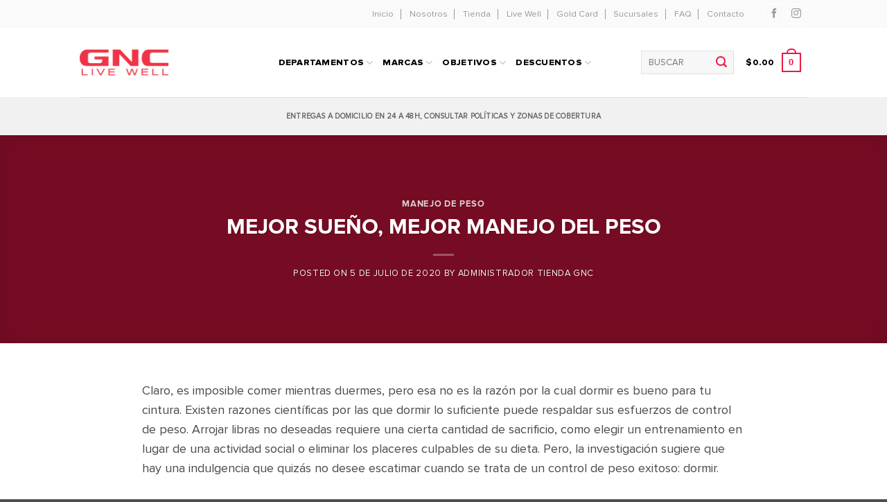

--- FILE ---
content_type: text/html; charset=UTF-8
request_url: https://www.gnc.com.sv/2020/07/05/mejor-sueno-mejor-manejo-del-peso/
body_size: 25798
content:
<!DOCTYPE html>
<html lang="es" class="loading-site no-js">
<head>
	<meta charset="UTF-8" />
	<link rel="profile" href="http://gmpg.org/xfn/11" />
	<link rel="pingback" href="https://www.gnc.com.sv/xmlrpc.php" />

	<script>(function(html){html.className = html.className.replace(/\bno-js\b/,'js')})(document.documentElement);</script>
<meta name='robots' content='index, follow, max-image-preview:large, max-snippet:-1, max-video-preview:-1' />
<meta name="viewport" content="width=device-width, initial-scale=1" />
	<!-- This site is optimized with the Yoast SEO plugin v26.5 - https://yoast.com/wordpress/plugins/seo/ -->
	<title>MEJOR SUEÑO, MEJOR MANEJO DEL PESO - GNC El Salvador</title>
	<link rel="canonical" href="https://www.gnc.com.sv/2020/07/05/mejor-sueno-mejor-manejo-del-peso/" />
	<meta property="og:locale" content="es_ES" />
	<meta property="og:type" content="article" />
	<meta property="og:title" content="MEJOR SUEÑO, MEJOR MANEJO DEL PESO - GNC El Salvador" />
	<meta property="og:description" content="Mejora tu descanso, maneja tu peso y recupera tus energías." />
	<meta property="og:url" content="https://www.gnc.com.sv/2020/07/05/mejor-sueno-mejor-manejo-del-peso/" />
	<meta property="og:site_name" content="GNC El Salvador" />
	<meta property="article:published_time" content="2020-07-06T05:51:04+00:00" />
	<meta property="article:modified_time" content="2024-12-11T16:49:15+00:00" />
	<meta property="og:image" content="https://www.gnc.com.sv/wp-content/uploads/2020/07/3.jpg" />
	<meta property="og:image:width" content="1200" />
	<meta property="og:image:height" content="630" />
	<meta property="og:image:type" content="image/jpeg" />
	<meta name="author" content="Administrador Tienda GNC" />
	<meta name="twitter:card" content="summary_large_image" />
	<meta name="twitter:label1" content="Escrito por" />
	<meta name="twitter:data1" content="Administrador Tienda GNC" />
	<meta name="twitter:label2" content="Tiempo de lectura" />
	<meta name="twitter:data2" content="3 minutos" />
	<script type="application/ld+json" class="yoast-schema-graph">{"@context":"https://schema.org","@graph":[{"@type":"WebPage","@id":"https://www.gnc.com.sv/2020/07/05/mejor-sueno-mejor-manejo-del-peso/","url":"https://www.gnc.com.sv/2020/07/05/mejor-sueno-mejor-manejo-del-peso/","name":"MEJOR SUEÑO, MEJOR MANEJO DEL PESO - GNC El Salvador","isPartOf":{"@id":"https://www.gnc.com.sv/#website"},"primaryImageOfPage":{"@id":"https://www.gnc.com.sv/2020/07/05/mejor-sueno-mejor-manejo-del-peso/#primaryimage"},"image":{"@id":"https://www.gnc.com.sv/2020/07/05/mejor-sueno-mejor-manejo-del-peso/#primaryimage"},"thumbnailUrl":"https://www.gnc.com.sv/wp-content/uploads/2020/07/3.jpg","datePublished":"2020-07-06T05:51:04+00:00","dateModified":"2024-12-11T16:49:15+00:00","author":{"@id":"https://www.gnc.com.sv/#/schema/person/144ba21b3c94840cf797a028bd7401da"},"breadcrumb":{"@id":"https://www.gnc.com.sv/2020/07/05/mejor-sueno-mejor-manejo-del-peso/#breadcrumb"},"inLanguage":"es","potentialAction":[{"@type":"ReadAction","target":["https://www.gnc.com.sv/2020/07/05/mejor-sueno-mejor-manejo-del-peso/"]}]},{"@type":"ImageObject","inLanguage":"es","@id":"https://www.gnc.com.sv/2020/07/05/mejor-sueno-mejor-manejo-del-peso/#primaryimage","url":"https://www.gnc.com.sv/wp-content/uploads/2020/07/3.jpg","contentUrl":"https://www.gnc.com.sv/wp-content/uploads/2020/07/3.jpg","width":1200,"height":630},{"@type":"BreadcrumbList","@id":"https://www.gnc.com.sv/2020/07/05/mejor-sueno-mejor-manejo-del-peso/#breadcrumb","itemListElement":[{"@type":"ListItem","position":1,"name":"Home","item":"https://www.gnc.com.sv/"},{"@type":"ListItem","position":2,"name":"Live well","item":"https://www.gnc.com.sv/live-well/"},{"@type":"ListItem","position":3,"name":"MEJOR SUEÑO, MEJOR MANEJO DEL PESO"}]},{"@type":"WebSite","@id":"https://www.gnc.com.sv/#website","url":"https://www.gnc.com.sv/","name":"GNC El Salvador","description":"Live Well","potentialAction":[{"@type":"SearchAction","target":{"@type":"EntryPoint","urlTemplate":"https://www.gnc.com.sv/?s={search_term_string}"},"query-input":{"@type":"PropertyValueSpecification","valueRequired":true,"valueName":"search_term_string"}}],"inLanguage":"es"},{"@type":"Person","@id":"https://www.gnc.com.sv/#/schema/person/144ba21b3c94840cf797a028bd7401da","name":"Administrador Tienda GNC","image":{"@type":"ImageObject","inLanguage":"es","@id":"https://www.gnc.com.sv/#/schema/person/image/","url":"https://secure.gravatar.com/avatar/a90ac357d4c13f06826b20769390deaa83c2fec5ccc072f582aec76ed4c2cec5?s=96&d=mm&r=g","contentUrl":"https://secure.gravatar.com/avatar/a90ac357d4c13f06826b20769390deaa83c2fec5ccc072f582aec76ed4c2cec5?s=96&d=mm&r=g","caption":"Administrador Tienda GNC"},"url":"https://www.gnc.com.sv/author/mercadeognc/"}]}</script>
	<!-- / Yoast SEO plugin. -->


<link rel='dns-prefetch' href='//www.googletagmanager.com' />
<link rel='dns-prefetch' href='//www.gnc.com.sv' />
<link rel='prefetch' href='https://www.gnc.com.sv/wp-content/themes/flatsome/assets/js/flatsome.js?ver=e2eddd6c228105dac048' />
<link rel='prefetch' href='https://www.gnc.com.sv/wp-content/themes/flatsome/assets/js/chunk.slider.js?ver=3.20.3' />
<link rel='prefetch' href='https://www.gnc.com.sv/wp-content/themes/flatsome/assets/js/chunk.popups.js?ver=3.20.3' />
<link rel='prefetch' href='https://www.gnc.com.sv/wp-content/themes/flatsome/assets/js/chunk.tooltips.js?ver=3.20.3' />
<link rel='prefetch' href='https://www.gnc.com.sv/wp-content/themes/flatsome/assets/js/woocommerce.js?ver=1c9be63d628ff7c3ff4c' />
<link rel="alternate" type="application/rss+xml" title="GNC El Salvador &raquo; Feed" href="https://www.gnc.com.sv/feed/" />
<link rel="alternate" type="application/rss+xml" title="GNC El Salvador &raquo; Feed de los comentarios" href="https://www.gnc.com.sv/comments/feed/" />
<link rel="alternate" title="oEmbed (JSON)" type="application/json+oembed" href="https://www.gnc.com.sv/wp-json/oembed/1.0/embed?url=https%3A%2F%2Fwww.gnc.com.sv%2F2020%2F07%2F05%2Fmejor-sueno-mejor-manejo-del-peso%2F" />
<link rel="alternate" title="oEmbed (XML)" type="text/xml+oembed" href="https://www.gnc.com.sv/wp-json/oembed/1.0/embed?url=https%3A%2F%2Fwww.gnc.com.sv%2F2020%2F07%2F05%2Fmejor-sueno-mejor-manejo-del-peso%2F&#038;format=xml" />
<style id='wp-img-auto-sizes-contain-inline-css' type='text/css'>
img:is([sizes=auto i],[sizes^="auto," i]){contain-intrinsic-size:3000px 1500px}
/*# sourceURL=wp-img-auto-sizes-contain-inline-css */
</style>
<style id='cf-frontend-style-inline-css' type='text/css'>
@font-face {
	font-family: 'Teko SemiBold';
	font-weight: 400;
	font-display: swap;
	src: url('https://www.gnc.com.sv/wp-content/uploads/2020/06/Teko-SemiBold.ttf') format('truetype');
}
@font-face {
	font-family: 'Teko Medium';
	font-weight: 400;
	font-display: swap;
	src: url('https://www.gnc.com.sv/wp-content/uploads/2020/06/Teko-Medium.ttf') format('truetype');
}
@font-face {
	font-family: 'Proxima Nova Rg';
	font-weight: 400;
	font-display: swap;
	src: url('https://www.gnc.com.sv/wp-content/uploads/2020/06/ProximaNova-Regular.ttf') format('truetype');
}
@font-face {
	font-family: 'Proxima Nova Eb';
	font-weight: 400;
	font-display: swap;
	src: url('https://www.gnc.com.sv/wp-content/uploads/2020/06/ProximaNova-Extrabld.ttf') format('truetype');
}
@font-face {
	font-family: 'Proxima Nova Bd';
	font-weight: 400;
	font-display: auto;
	src: url('https://www.gnc.com.sv/wp-content/uploads/2020/06/Proxima-Nova-Bold.otf') format('OpenType');
}
/*# sourceURL=cf-frontend-style-inline-css */
</style>
<style id='wp-emoji-styles-inline-css' type='text/css'>

	img.wp-smiley, img.emoji {
		display: inline !important;
		border: none !important;
		box-shadow: none !important;
		height: 1em !important;
		width: 1em !important;
		margin: 0 0.07em !important;
		vertical-align: -0.1em !important;
		background: none !important;
		padding: 0 !important;
	}
/*# sourceURL=wp-emoji-styles-inline-css */
</style>
<style id='wp-block-library-inline-css' type='text/css'>
:root{--wp-block-synced-color:#7a00df;--wp-block-synced-color--rgb:122,0,223;--wp-bound-block-color:var(--wp-block-synced-color);--wp-editor-canvas-background:#ddd;--wp-admin-theme-color:#007cba;--wp-admin-theme-color--rgb:0,124,186;--wp-admin-theme-color-darker-10:#006ba1;--wp-admin-theme-color-darker-10--rgb:0,107,160.5;--wp-admin-theme-color-darker-20:#005a87;--wp-admin-theme-color-darker-20--rgb:0,90,135;--wp-admin-border-width-focus:2px}@media (min-resolution:192dpi){:root{--wp-admin-border-width-focus:1.5px}}.wp-element-button{cursor:pointer}:root .has-very-light-gray-background-color{background-color:#eee}:root .has-very-dark-gray-background-color{background-color:#313131}:root .has-very-light-gray-color{color:#eee}:root .has-very-dark-gray-color{color:#313131}:root .has-vivid-green-cyan-to-vivid-cyan-blue-gradient-background{background:linear-gradient(135deg,#00d084,#0693e3)}:root .has-purple-crush-gradient-background{background:linear-gradient(135deg,#34e2e4,#4721fb 50%,#ab1dfe)}:root .has-hazy-dawn-gradient-background{background:linear-gradient(135deg,#faaca8,#dad0ec)}:root .has-subdued-olive-gradient-background{background:linear-gradient(135deg,#fafae1,#67a671)}:root .has-atomic-cream-gradient-background{background:linear-gradient(135deg,#fdd79a,#004a59)}:root .has-nightshade-gradient-background{background:linear-gradient(135deg,#330968,#31cdcf)}:root .has-midnight-gradient-background{background:linear-gradient(135deg,#020381,#2874fc)}:root{--wp--preset--font-size--normal:16px;--wp--preset--font-size--huge:42px}.has-regular-font-size{font-size:1em}.has-larger-font-size{font-size:2.625em}.has-normal-font-size{font-size:var(--wp--preset--font-size--normal)}.has-huge-font-size{font-size:var(--wp--preset--font-size--huge)}.has-text-align-center{text-align:center}.has-text-align-left{text-align:left}.has-text-align-right{text-align:right}.has-fit-text{white-space:nowrap!important}#end-resizable-editor-section{display:none}.aligncenter{clear:both}.items-justified-left{justify-content:flex-start}.items-justified-center{justify-content:center}.items-justified-right{justify-content:flex-end}.items-justified-space-between{justify-content:space-between}.screen-reader-text{border:0;clip-path:inset(50%);height:1px;margin:-1px;overflow:hidden;padding:0;position:absolute;width:1px;word-wrap:normal!important}.screen-reader-text:focus{background-color:#ddd;clip-path:none;color:#444;display:block;font-size:1em;height:auto;left:5px;line-height:normal;padding:15px 23px 14px;text-decoration:none;top:5px;width:auto;z-index:100000}html :where(.has-border-color){border-style:solid}html :where([style*=border-top-color]){border-top-style:solid}html :where([style*=border-right-color]){border-right-style:solid}html :where([style*=border-bottom-color]){border-bottom-style:solid}html :where([style*=border-left-color]){border-left-style:solid}html :where([style*=border-width]){border-style:solid}html :where([style*=border-top-width]){border-top-style:solid}html :where([style*=border-right-width]){border-right-style:solid}html :where([style*=border-bottom-width]){border-bottom-style:solid}html :where([style*=border-left-width]){border-left-style:solid}html :where(img[class*=wp-image-]){height:auto;max-width:100%}:where(figure){margin:0 0 1em}html :where(.is-position-sticky){--wp-admin--admin-bar--position-offset:var(--wp-admin--admin-bar--height,0px)}@media screen and (max-width:600px){html :where(.is-position-sticky){--wp-admin--admin-bar--position-offset:0px}}

/*# sourceURL=wp-block-library-inline-css */
</style><link rel='stylesheet' id='wc-blocks-style-css' href='https://www.gnc.com.sv/wp-content/plugins/woocommerce/assets/client/blocks/wc-blocks.css?ver=wc-10.4.3' type='text/css' media='all' />
<style id='global-styles-inline-css' type='text/css'>
:root{--wp--preset--aspect-ratio--square: 1;--wp--preset--aspect-ratio--4-3: 4/3;--wp--preset--aspect-ratio--3-4: 3/4;--wp--preset--aspect-ratio--3-2: 3/2;--wp--preset--aspect-ratio--2-3: 2/3;--wp--preset--aspect-ratio--16-9: 16/9;--wp--preset--aspect-ratio--9-16: 9/16;--wp--preset--color--black: #000000;--wp--preset--color--cyan-bluish-gray: #abb8c3;--wp--preset--color--white: #ffffff;--wp--preset--color--pale-pink: #f78da7;--wp--preset--color--vivid-red: #cf2e2e;--wp--preset--color--luminous-vivid-orange: #ff6900;--wp--preset--color--luminous-vivid-amber: #fcb900;--wp--preset--color--light-green-cyan: #7bdcb5;--wp--preset--color--vivid-green-cyan: #00d084;--wp--preset--color--pale-cyan-blue: #8ed1fc;--wp--preset--color--vivid-cyan-blue: #0693e3;--wp--preset--color--vivid-purple: #9b51e0;--wp--preset--color--primary: #ed1846;--wp--preset--color--secondary: #000000;--wp--preset--color--success: #627D47;--wp--preset--color--alert: #b20000;--wp--preset--gradient--vivid-cyan-blue-to-vivid-purple: linear-gradient(135deg,rgb(6,147,227) 0%,rgb(155,81,224) 100%);--wp--preset--gradient--light-green-cyan-to-vivid-green-cyan: linear-gradient(135deg,rgb(122,220,180) 0%,rgb(0,208,130) 100%);--wp--preset--gradient--luminous-vivid-amber-to-luminous-vivid-orange: linear-gradient(135deg,rgb(252,185,0) 0%,rgb(255,105,0) 100%);--wp--preset--gradient--luminous-vivid-orange-to-vivid-red: linear-gradient(135deg,rgb(255,105,0) 0%,rgb(207,46,46) 100%);--wp--preset--gradient--very-light-gray-to-cyan-bluish-gray: linear-gradient(135deg,rgb(238,238,238) 0%,rgb(169,184,195) 100%);--wp--preset--gradient--cool-to-warm-spectrum: linear-gradient(135deg,rgb(74,234,220) 0%,rgb(151,120,209) 20%,rgb(207,42,186) 40%,rgb(238,44,130) 60%,rgb(251,105,98) 80%,rgb(254,248,76) 100%);--wp--preset--gradient--blush-light-purple: linear-gradient(135deg,rgb(255,206,236) 0%,rgb(152,150,240) 100%);--wp--preset--gradient--blush-bordeaux: linear-gradient(135deg,rgb(254,205,165) 0%,rgb(254,45,45) 50%,rgb(107,0,62) 100%);--wp--preset--gradient--luminous-dusk: linear-gradient(135deg,rgb(255,203,112) 0%,rgb(199,81,192) 50%,rgb(65,88,208) 100%);--wp--preset--gradient--pale-ocean: linear-gradient(135deg,rgb(255,245,203) 0%,rgb(182,227,212) 50%,rgb(51,167,181) 100%);--wp--preset--gradient--electric-grass: linear-gradient(135deg,rgb(202,248,128) 0%,rgb(113,206,126) 100%);--wp--preset--gradient--midnight: linear-gradient(135deg,rgb(2,3,129) 0%,rgb(40,116,252) 100%);--wp--preset--font-size--small: 13px;--wp--preset--font-size--medium: 20px;--wp--preset--font-size--large: 36px;--wp--preset--font-size--x-large: 42px;--wp--preset--spacing--20: 0.44rem;--wp--preset--spacing--30: 0.67rem;--wp--preset--spacing--40: 1rem;--wp--preset--spacing--50: 1.5rem;--wp--preset--spacing--60: 2.25rem;--wp--preset--spacing--70: 3.38rem;--wp--preset--spacing--80: 5.06rem;--wp--preset--shadow--natural: 6px 6px 9px rgba(0, 0, 0, 0.2);--wp--preset--shadow--deep: 12px 12px 50px rgba(0, 0, 0, 0.4);--wp--preset--shadow--sharp: 6px 6px 0px rgba(0, 0, 0, 0.2);--wp--preset--shadow--outlined: 6px 6px 0px -3px rgb(255, 255, 255), 6px 6px rgb(0, 0, 0);--wp--preset--shadow--crisp: 6px 6px 0px rgb(0, 0, 0);}:where(body) { margin: 0; }.wp-site-blocks > .alignleft { float: left; margin-right: 2em; }.wp-site-blocks > .alignright { float: right; margin-left: 2em; }.wp-site-blocks > .aligncenter { justify-content: center; margin-left: auto; margin-right: auto; }:where(.is-layout-flex){gap: 0.5em;}:where(.is-layout-grid){gap: 0.5em;}.is-layout-flow > .alignleft{float: left;margin-inline-start: 0;margin-inline-end: 2em;}.is-layout-flow > .alignright{float: right;margin-inline-start: 2em;margin-inline-end: 0;}.is-layout-flow > .aligncenter{margin-left: auto !important;margin-right: auto !important;}.is-layout-constrained > .alignleft{float: left;margin-inline-start: 0;margin-inline-end: 2em;}.is-layout-constrained > .alignright{float: right;margin-inline-start: 2em;margin-inline-end: 0;}.is-layout-constrained > .aligncenter{margin-left: auto !important;margin-right: auto !important;}.is-layout-constrained > :where(:not(.alignleft):not(.alignright):not(.alignfull)){margin-left: auto !important;margin-right: auto !important;}body .is-layout-flex{display: flex;}.is-layout-flex{flex-wrap: wrap;align-items: center;}.is-layout-flex > :is(*, div){margin: 0;}body .is-layout-grid{display: grid;}.is-layout-grid > :is(*, div){margin: 0;}body{padding-top: 0px;padding-right: 0px;padding-bottom: 0px;padding-left: 0px;}a:where(:not(.wp-element-button)){text-decoration: none;}:root :where(.wp-element-button, .wp-block-button__link){background-color: #32373c;border-width: 0;color: #fff;font-family: inherit;font-size: inherit;font-style: inherit;font-weight: inherit;letter-spacing: inherit;line-height: inherit;padding-top: calc(0.667em + 2px);padding-right: calc(1.333em + 2px);padding-bottom: calc(0.667em + 2px);padding-left: calc(1.333em + 2px);text-decoration: none;text-transform: inherit;}.has-black-color{color: var(--wp--preset--color--black) !important;}.has-cyan-bluish-gray-color{color: var(--wp--preset--color--cyan-bluish-gray) !important;}.has-white-color{color: var(--wp--preset--color--white) !important;}.has-pale-pink-color{color: var(--wp--preset--color--pale-pink) !important;}.has-vivid-red-color{color: var(--wp--preset--color--vivid-red) !important;}.has-luminous-vivid-orange-color{color: var(--wp--preset--color--luminous-vivid-orange) !important;}.has-luminous-vivid-amber-color{color: var(--wp--preset--color--luminous-vivid-amber) !important;}.has-light-green-cyan-color{color: var(--wp--preset--color--light-green-cyan) !important;}.has-vivid-green-cyan-color{color: var(--wp--preset--color--vivid-green-cyan) !important;}.has-pale-cyan-blue-color{color: var(--wp--preset--color--pale-cyan-blue) !important;}.has-vivid-cyan-blue-color{color: var(--wp--preset--color--vivid-cyan-blue) !important;}.has-vivid-purple-color{color: var(--wp--preset--color--vivid-purple) !important;}.has-primary-color{color: var(--wp--preset--color--primary) !important;}.has-secondary-color{color: var(--wp--preset--color--secondary) !important;}.has-success-color{color: var(--wp--preset--color--success) !important;}.has-alert-color{color: var(--wp--preset--color--alert) !important;}.has-black-background-color{background-color: var(--wp--preset--color--black) !important;}.has-cyan-bluish-gray-background-color{background-color: var(--wp--preset--color--cyan-bluish-gray) !important;}.has-white-background-color{background-color: var(--wp--preset--color--white) !important;}.has-pale-pink-background-color{background-color: var(--wp--preset--color--pale-pink) !important;}.has-vivid-red-background-color{background-color: var(--wp--preset--color--vivid-red) !important;}.has-luminous-vivid-orange-background-color{background-color: var(--wp--preset--color--luminous-vivid-orange) !important;}.has-luminous-vivid-amber-background-color{background-color: var(--wp--preset--color--luminous-vivid-amber) !important;}.has-light-green-cyan-background-color{background-color: var(--wp--preset--color--light-green-cyan) !important;}.has-vivid-green-cyan-background-color{background-color: var(--wp--preset--color--vivid-green-cyan) !important;}.has-pale-cyan-blue-background-color{background-color: var(--wp--preset--color--pale-cyan-blue) !important;}.has-vivid-cyan-blue-background-color{background-color: var(--wp--preset--color--vivid-cyan-blue) !important;}.has-vivid-purple-background-color{background-color: var(--wp--preset--color--vivid-purple) !important;}.has-primary-background-color{background-color: var(--wp--preset--color--primary) !important;}.has-secondary-background-color{background-color: var(--wp--preset--color--secondary) !important;}.has-success-background-color{background-color: var(--wp--preset--color--success) !important;}.has-alert-background-color{background-color: var(--wp--preset--color--alert) !important;}.has-black-border-color{border-color: var(--wp--preset--color--black) !important;}.has-cyan-bluish-gray-border-color{border-color: var(--wp--preset--color--cyan-bluish-gray) !important;}.has-white-border-color{border-color: var(--wp--preset--color--white) !important;}.has-pale-pink-border-color{border-color: var(--wp--preset--color--pale-pink) !important;}.has-vivid-red-border-color{border-color: var(--wp--preset--color--vivid-red) !important;}.has-luminous-vivid-orange-border-color{border-color: var(--wp--preset--color--luminous-vivid-orange) !important;}.has-luminous-vivid-amber-border-color{border-color: var(--wp--preset--color--luminous-vivid-amber) !important;}.has-light-green-cyan-border-color{border-color: var(--wp--preset--color--light-green-cyan) !important;}.has-vivid-green-cyan-border-color{border-color: var(--wp--preset--color--vivid-green-cyan) !important;}.has-pale-cyan-blue-border-color{border-color: var(--wp--preset--color--pale-cyan-blue) !important;}.has-vivid-cyan-blue-border-color{border-color: var(--wp--preset--color--vivid-cyan-blue) !important;}.has-vivid-purple-border-color{border-color: var(--wp--preset--color--vivid-purple) !important;}.has-primary-border-color{border-color: var(--wp--preset--color--primary) !important;}.has-secondary-border-color{border-color: var(--wp--preset--color--secondary) !important;}.has-success-border-color{border-color: var(--wp--preset--color--success) !important;}.has-alert-border-color{border-color: var(--wp--preset--color--alert) !important;}.has-vivid-cyan-blue-to-vivid-purple-gradient-background{background: var(--wp--preset--gradient--vivid-cyan-blue-to-vivid-purple) !important;}.has-light-green-cyan-to-vivid-green-cyan-gradient-background{background: var(--wp--preset--gradient--light-green-cyan-to-vivid-green-cyan) !important;}.has-luminous-vivid-amber-to-luminous-vivid-orange-gradient-background{background: var(--wp--preset--gradient--luminous-vivid-amber-to-luminous-vivid-orange) !important;}.has-luminous-vivid-orange-to-vivid-red-gradient-background{background: var(--wp--preset--gradient--luminous-vivid-orange-to-vivid-red) !important;}.has-very-light-gray-to-cyan-bluish-gray-gradient-background{background: var(--wp--preset--gradient--very-light-gray-to-cyan-bluish-gray) !important;}.has-cool-to-warm-spectrum-gradient-background{background: var(--wp--preset--gradient--cool-to-warm-spectrum) !important;}.has-blush-light-purple-gradient-background{background: var(--wp--preset--gradient--blush-light-purple) !important;}.has-blush-bordeaux-gradient-background{background: var(--wp--preset--gradient--blush-bordeaux) !important;}.has-luminous-dusk-gradient-background{background: var(--wp--preset--gradient--luminous-dusk) !important;}.has-pale-ocean-gradient-background{background: var(--wp--preset--gradient--pale-ocean) !important;}.has-electric-grass-gradient-background{background: var(--wp--preset--gradient--electric-grass) !important;}.has-midnight-gradient-background{background: var(--wp--preset--gradient--midnight) !important;}.has-small-font-size{font-size: var(--wp--preset--font-size--small) !important;}.has-medium-font-size{font-size: var(--wp--preset--font-size--medium) !important;}.has-large-font-size{font-size: var(--wp--preset--font-size--large) !important;}.has-x-large-font-size{font-size: var(--wp--preset--font-size--x-large) !important;}
/*# sourceURL=global-styles-inline-css */
</style>

<link rel='stylesheet' id='contact-form-7-css' href='https://www.gnc.com.sv/wp-content/plugins/contact-form-7/includes/css/styles.css?ver=6.1.4' type='text/css' media='all' />
<link rel='stylesheet' id='uaf_client_css-css' href='https://www.gnc.com.sv/wp-content/uploads/useanyfont/uaf.css?ver=1765303422' type='text/css' media='all' />
<style id='woocommerce-inline-inline-css' type='text/css'>
.woocommerce form .form-row .required { visibility: visible; }
/*# sourceURL=woocommerce-inline-inline-css */
</style>
<link rel='stylesheet' id='flatsome-main-css' href='https://www.gnc.com.sv/wp-content/themes/flatsome/assets/css/flatsome.css?ver=3.20.3' type='text/css' media='all' />
<style id='flatsome-main-inline-css' type='text/css'>
@font-face {
				font-family: "fl-icons";
				font-display: block;
				src: url(https://www.gnc.com.sv/wp-content/themes/flatsome/assets/css/icons/fl-icons.eot?v=3.20.3);
				src:
					url(https://www.gnc.com.sv/wp-content/themes/flatsome/assets/css/icons/fl-icons.eot#iefix?v=3.20.3) format("embedded-opentype"),
					url(https://www.gnc.com.sv/wp-content/themes/flatsome/assets/css/icons/fl-icons.woff2?v=3.20.3) format("woff2"),
					url(https://www.gnc.com.sv/wp-content/themes/flatsome/assets/css/icons/fl-icons.ttf?v=3.20.3) format("truetype"),
					url(https://www.gnc.com.sv/wp-content/themes/flatsome/assets/css/icons/fl-icons.woff?v=3.20.3) format("woff"),
					url(https://www.gnc.com.sv/wp-content/themes/flatsome/assets/css/icons/fl-icons.svg?v=3.20.3#fl-icons) format("svg");
			}
/*# sourceURL=flatsome-main-inline-css */
</style>
<link rel='stylesheet' id='flatsome-shop-css' href='https://www.gnc.com.sv/wp-content/themes/flatsome/assets/css/flatsome-shop.css?ver=3.20.3' type='text/css' media='all' />
<link rel='stylesheet' id='flatsome-style-css' href='https://www.gnc.com.sv/wp-content/themes/flatsome-child/style.css?ver=3.0' type='text/css' media='all' />
<script type="text/javascript" id="woocommerce-google-analytics-integration-gtag-js-after">
/* <![CDATA[ */
/* Google Analytics for WooCommerce (gtag.js) */
					window.dataLayer = window.dataLayer || [];
					function gtag(){dataLayer.push(arguments);}
					// Set up default consent state.
					for ( const mode of [{"analytics_storage":"denied","ad_storage":"denied","ad_user_data":"denied","ad_personalization":"denied","region":["AT","BE","BG","HR","CY","CZ","DK","EE","FI","FR","DE","GR","HU","IS","IE","IT","LV","LI","LT","LU","MT","NL","NO","PL","PT","RO","SK","SI","ES","SE","GB","CH"]}] || [] ) {
						gtag( "consent", "default", { "wait_for_update": 500, ...mode } );
					}
					gtag("js", new Date());
					gtag("set", "developer_id.dOGY3NW", true);
					gtag("config", "UA-176553297-1", {"track_404":true,"allow_google_signals":true,"logged_in":false,"linker":{"domains":[],"allow_incoming":false},"custom_map":{"dimension1":"logged_in"}});
//# sourceURL=woocommerce-google-analytics-integration-gtag-js-after
/* ]]> */
</script>
<script type="text/javascript" src="https://www.gnc.com.sv/wp-includes/js/jquery/jquery.min.js?ver=3.7.1" id="jquery-core-js"></script>
<script type="text/javascript" src="https://www.gnc.com.sv/wp-includes/js/jquery/jquery-migrate.min.js?ver=3.4.1" id="jquery-migrate-js"></script>
<script type="text/javascript" src="https://www.gnc.com.sv/wp-content/plugins/woocommerce/assets/js/jquery-blockui/jquery.blockUI.min.js?ver=2.7.0-wc.10.4.3" id="wc-jquery-blockui-js" data-wp-strategy="defer"></script>
<script type="text/javascript" id="wc-add-to-cart-js-extra">
/* <![CDATA[ */
var wc_add_to_cart_params = {"ajax_url":"/wp-admin/admin-ajax.php","wc_ajax_url":"/?wc-ajax=%%endpoint%%","i18n_view_cart":"Ver carrito","cart_url":"https://www.gnc.com.sv/cart/","is_cart":"","cart_redirect_after_add":"no"};
//# sourceURL=wc-add-to-cart-js-extra
/* ]]> */
</script>
<script type="text/javascript" src="https://www.gnc.com.sv/wp-content/plugins/woocommerce/assets/js/frontend/add-to-cart.min.js?ver=10.4.3" id="wc-add-to-cart-js" defer="defer" data-wp-strategy="defer"></script>
<script type="text/javascript" src="https://www.gnc.com.sv/wp-content/plugins/woocommerce/assets/js/js-cookie/js.cookie.min.js?ver=2.1.4-wc.10.4.3" id="wc-js-cookie-js" data-wp-strategy="defer"></script>
<link rel="https://api.w.org/" href="https://www.gnc.com.sv/wp-json/" /><link rel="alternate" title="JSON" type="application/json" href="https://www.gnc.com.sv/wp-json/wp/v2/posts/872" /><link rel="EditURI" type="application/rsd+xml" title="RSD" href="https://www.gnc.com.sv/xmlrpc.php?rsd" />
<meta name="generator" content="WordPress 6.9" />
<meta name="generator" content="WooCommerce 10.4.3" />
<link rel='shortlink' href='https://www.gnc.com.sv/?p=872' />
<!-- start Simple Custom CSS and JS -->
<script type="text/javascript">
 

jQuery(document).ready(function($){
    if($(window).innerWidth()>549){
        $('.rotate>h1 .section-title-main').each(function(index,value){
            var anchotitulo=$(value).innerWidth()
            var estilos=$(value).attr('style')
            $(value).attr('style',estilos+'margin-left:-'+((anchotitulo-30)/2)+'px')
        })
    }
})</script>
<!-- end Simple Custom CSS and JS -->
<!-- start Simple Custom CSS and JS -->
<style type="text/css">
/* Añade aquí tu código CSS.

Por ejemplo:
.ejemplo {
    color: red;
}

Para mejorar tu conocimiento sobre CSS knowledge echa un vistazo a http://www.w3schools.com/css/css_syntax.asp

Fin del comentario */ 
.nma>div{
	padding-right:0px;
	padding-bottom:0px;
}.px-15{
  padding: 0 15px;
}.imcqef{
  background-color: #444444;
}.eepnsvbeef [type="email"] {
  background-color: #444!important; }
.eepnsvbeef [type="submit"] {
  background-color: #ef3447!important; }
.section-title-normal span,.section-title-normal{
  border-bottom: none;
}.eesnqqseeh .has-hover .image-color img{
  filter: none;
}@media(max-width:549px){
  .rotate{
    transform: rotate(0deg)!important;
  }.rotate span.section-title-main,.cuasi-rotate span.section-title-main{
    font-size: 35px!important;
    margin-bottom: 30px;
  }
}.hacerrojoenhover .product-category:hover .box-text{
  background-color: #ef3447!important;
}@media(max-width:414px){
  span.section-title-main{
    font-size: inherit!important;
  }
}.titulo-imagen-p{
  margin-top: -16px;
  background-color: #ef3347;
  text-align: center;
  padding: 10px 0px;
}.titulo-imagen-p .section-title{
  display: block;
  padding-top: 10px;
}.titulo-imagen-p a{
  color: white;
}.titulo-imagen-p p{
  margin: 0px;
}.form-flat input[type="email"]{
  color: white!important;
}.wpcf7 form.invalid .wpcf7-response-output{
  border: none;
  color: white;
}.arreglar-arrows .slider-nav-outside.slider-nav-circle .previous{
      transform: translateX(-50%)!important;
}.arreglar-arrows .slider-nav-outside.slider-nav-circle .next{
  transform: translateX(50%)!important;
}</style>
<!-- end Simple Custom CSS and JS -->
<!-- start Simple Custom CSS and JS -->
<style type="text/css">
/*==============General ===============*/
body{font-family:  "Proxima Nova Rg",  sans-serif !important} 
.link__footer{
  color: #fff;
}
.link__footer:hover{
    color: #ED1846;
}
.text-white {
  color:#FFF;
}
.product-footer{
  padding-bottom: 20px;
}
.product-summary .woocommerce-Price-currencySymbol{
  font-size: 18px!important;
}
.woocommerce-product-gallery figure {
    border: 1px solid #a5a5a5;
}
.icon-search:before{
  color: #ED1846;
}
.footer, .col-inner ul li{
	margin-left: 0em!important;
}
.icon-angle-right:before{
    color: #ED1846;
}
.primary.is-link:hover{
  color:#000;
}
/*inner objects*/
.column-objects > .col-inner{
  	border: 1px solid rgb(219, 219, 219);
  	transition: 0.3s;
}
.column-objects > .col-inner:hover{
	background-color: #f3f3f3!important;
  	border: 1px solid #ED1846;
	transition: 0.3s;
}

@keyframes fade {
  0%,100% { opacity: 0 }
  50% { opacity: 1 }
}

.logo--footer > div{
  padding: 0px!important
}
/*======Header===========*/
.header-main .nav > li > a {
    font-family: 'Proxima Nova Eb';
    color: #000;
}
.header-nav {
  justify-content: center;
}
.nav>li.active>a{
  color: #ED1846!important;
}
.banner{
  background-color: transparent!important;
}
.dark-button{
  border: 1px solid #fff!important;
  color: #fff!important
}


.nav-dark .nav-divided>li+li>a:after {
    border-color: #999999;
}
h1, h2, h3, h4, h5, h6{
  font-family: 'Proxima Nova Bd'!important;
}

.nova800{
  font-family: 'Proxima Nova Bd'!important;
}

.custom_body{
  font-family: 'Proxima Nova Rg'!important;
}
p{
  font-size: 18px!important;
  font-family: 'Proxima Nova Rg'!important;
}
.banner-out{
  font-family: 'Teko SemiBold'!important;
  font-weight: 600!important;
}
.section-title b{
	height: 0px;
}
.banner-cta{
  border: 1px solid #fff!important;
}
.banner-cta > span{
  color: #fff!important;
}
.covid{
  color: #000;
}
.sp-body{
  font-family: 'Proxima Nova Rg'!important;
  padding: 2px 15px;
}
.mt-10{
  margin-top:10px;
}
.primary.is-link{
  color: #000;
}
.primary.is-link:hover{
    color: #E31837;
}
.alert {
    background-color: #E31837;
}
input[type='search']{
  border-radius: 0px!important;
}
.section-red{
  background-color: #E31837;
}
.rotate{
  -webkit-transform: rotate(-90deg); 
  -moz-transform: rotate(-90deg); 
  -ms-transform: rotate(-90deg); 
  -o-transform: rotate(-90deg); 
  transform: rotate(-90deg); 
}
.rsecond {
    margin-top: 350px;
}
#top-bar{
  background-color: #FAFAFA;
}
.nav-dark .nav>li>a{
  color:#999999;
}
.nav-dark .nav>li>a:hover{
  color: #E31837;
}
.html_topbar_left{
  color:#999999;
}
i[class^="icon-"]{
  color:#999999;
}
i[class^="icon-"]:hover{
  color:#E31837!important;
}
.page-number{
  	background: none!important;
    color: #000!important;
    border: none!important;
    font-family: 'Teko'!important;
    font-weight: 600!important;
    font-size: 1.4em!important;
}
nav-dark .nav-divided>li+li>a:after {
    border-color: rgb(185, 183, 183)!important;
}
/*==============Banner Pages===============*/
.al-left__banner__white{
  font-family: 'Teko SemiBold'!important;
  font-weight: 600!important;
  color: #fff;
  text-transform: uppercase;
}

.al-left__banner__red{
  font-family: 'Proxima Nova Eb';
  font-weight: 800;
  color: #ED1846!important;
  text-transform: uppercase;
  font-size: 46px!important;
}

.al-left__banner__gold{
  font-family: 'Proxima Nova Eb';
  font-weight: 800;
  color: #EF962D!important;
  text-transform: uppercase;
}

/*==============tabs GNC==============*/
.tabs-gnc > .nav > li{
  margin: 0 30px;
}
.nav-line-bottom>li>a:before{
  background-color: #E3183B;
}
.tabbed-content .nav{
  margin-bottom: 40px;
  border-bottom: 1px solid #e2e2e2;
}

.btn-read__outline{
  border: 1px solid #E31837!important;
  color: #E31837!important;
}

.btn-read__outline:hover{
  border: 1px solid #E31837!important;
  background: #E31837!important;
  color: #fff!important;
}

/*========List Custom GNC===========*/
.list-custom__gnc > li{
	padding-bottom: 1.5rem;
    margin-top: 3rem;
    border-bottom: 1px solid #d8d8d8;
  	color: #000;
}

h2.head-light, h3.head-light, h4.head-light{
  font-family: 'Proxima Nova Rg'!important;
  font-weight: normal!important;
  color: #000;
}

/*========= FAQ ==============*/
.faq__store{
  margin-bottom: 60px;
}

.accordion-title.active{
  border-color: #E31837;
  color: #E31837;
}

/*============Contact===============*/
.row-top-banner{
  margin-top: -90px!important;
}
.head-h3{
  font-family: 'Proxima Nova Rg'!important;
  font-weight: normal!important;
  font-size: 16px;
  font-weight: 400;
}
.tp{
  padding-top: 35px;
  font-size: 16px!important;
}
.nova-head{
  font-family: 'Proxima Nova Rg'!important;
  font-weight: normal!important;
}
input[type='submit']{
	background-color: #000000!important;
    width: 100%;
}
input[type='submit']:hover{
	background-color: #ef3447!important;
}

/*========Blog===========*/
span.widget-title {
    font-size: 2em;
    font-weight: 800;
    color: #E9E9E9;
    font-family: 'Proxima Nova Eb'!important;
  	margin-bottom: 30px;
    display: block;
}
.widget .is-divider{
  display: none;
}
.post-item > .col-inner{
	border: 1px solid #ededed;
    box-shadow: 0px 0px 20px rgba(0, 0, 0, 0.08);
    min-height: 350px;
}
.post-item > .col-inner:hover{
	border-bottom: 3px solid #E31837;
}
.post-title{
	font-family: 'Proxima Nova Rg'!important;
    color: #000!important;
    font-weight: 400;
    font-size: 1.3em;
}
.from_the_blog_excerpt{
	font-family: 'Proxima Nova Rg'!important;
    font-weight: 400;
    font-size: 1em!important;
}
.cat-item > a{
  	font-size: 1.4em;
    font-weight: 800!important;
    color: #000;
    font-family: 'Proxima Nova Eb'!important;
  text-transform: uppercase;
}
ul.menu>li li>a, .widget>ul>li li>a {
    font-size: .8em;
}
.dark-back{
  background-color: #000!important;
}
/*========Products============*/
.col-inner > .product-small{
  border-bottom: 2px solid #fff;
  box-shadow: 0px 0px 20px rgba(0, 0, 0, 0.08);
  min-height: 340px;
}
.col-inner:hover > .product-small{
  border-bottom: 2px solid #E31837;
}
.product-small > .col-inner{
  border-bottom: 2px solid #fff;
  box-shadow: 0px 0px 20px rgba(0, 0, 0, 0.08);
  min-height: 340px;
}
.product-small > .col-inner:hover{
  border-bottom: 2px solid #E31837;
}
.product-small > .box-text >.star-rating{
  display: none!important;
}
.blog-post-inner > .post-title{
  text-transform: uppercase;
}
.product-cat{
  font-family: 'Proxima Nova Bd'!important;
  color:#E31837;
  font-size: 10px!important;
  padding: 2px 10px;
}
.product-title {
  font-family: 'Proxima Nova Bd'!important;
  text-transform: uppercase;
}
.box-text a:not(.button){
  color: #000!important;
  padding: 2px 10px;
  font-weight:600;
}
.box-text a:not(.button):hover{
  color: #E31837!important;
}
.grid-tools a{
  display: none!important;
}
.price-wrapper .price{
  padding: 2px 0px;
}
.image-tools .wishlist-button:hover {
    background-color: #E31837;
    border-color: #E31837;
}
i[class^="icon-"]:hover {
    color: #fff;
}
.is-form, input[type='button'].is-form {
    overflow: hidden;
    position: relative;
    background-color: #fff;
    text-shadow: 1px 1px 1px #fff;
    color: #000;
    border: 1px solid #000000;
    text-transform: none;
    font-weight: normal;
    padding: 0 12px;
}
.is-form:hover, input[type='button'] .is-form:hover{
  background-color: #fff!important;
  color: #E31837!important;
}
.quantity input[type="number"]{
	border: 0px;
    border-left: 1px solid #000;
    border-right: 1px solid #000;
}
.single_add_to_cart_button{
  background-color: #E31837!important;
}
.button.alt:not(.is-outline):hover{
  background-color: #ed1846;
  color: #fff;
}
input[type='submit'].is-form{
  text-transform: uppercase;
  text-shadow: none!important;
  color: #fff;
}
input[type='submit'].is-form:hover{
  background-color: #ed1846!important;
  color: #fff!important;
}
.shipping__list_label{
  font-size: 1em;
}
/*======end prducts======*/
.footer-text {
  font-size:16px !important;
  color:#a3a2a3;
}
.footer-wrapper{
  background-color: #000!important;
  padding-top: 40px!important;
}
.footer-2 {
    background-color: #000000;
}
.absolute-footer {
    background-color: #221E1F;
}
.absolute-footer ul{
  display: none;
}
.copyright-footer{
  margin-top: 12px;
}

.red-social{
  text-align: center;
}
.menu-footer > li{
  list-style: none!important;
  color:#a3a2a3;
}

@media (max-width: 414px){
.rotate{
	-webkit-transform: rotate(0deg); 
	-moz-transform: rotate(0deg); 
	-ms-transform: rotate(0deg); 
	-o-transform: rotate(0deg); 
	transform: rotate(0deg); 
  	margin-bottom:0;
}
  .rsecond{
    margin-top: 0px;
  }
  .section-title-main{
    font-size: 200%!important;
  }
  .product-small{
    min-height: auto;
  }
}
.woocommerce-result-count {
  font-size:12px !important;
  text-transform: uppercase;
}
.woocommerce-ordering, .woocommerce-ordering select {
  font-size:12px;
  text-transform: uppercase;
}
.payment_methods p {
  color: #666;
font-size: .9em !important;
}
.woocommerce-privacy-policy-text p {
 font-size: .9em !important;
}
.wc_payment_methods {
  border-bottom: 3px solid #ececec;
    padding-bottom: 5px;
}
.woocommerce-terms-and-conditions-wrapper .woocommerce-form__label {
  font-size: .7em;
  color: #666;
}
.badge-container .on-sale{
display:none;
}
#billing_address_2_field>label {
  width: auto;
   opacity: 1;
}
.bank_transfer_msg {
  color:#E31837;
  font-size:20px;
}
.page-checkout .success-color {
  color:#000;
}
address {
  font-style:normal;
}
.covid {
 padding-left: 0 !important; 
}
.grecaptcha-badge {visibility: hidden;}</style>
<!-- end Simple Custom CSS and JS -->
<meta name="generator" content="Site Kit by Google 1.167.0" />	<noscript><style>.woocommerce-product-gallery{ opacity: 1 !important; }</style></noscript>
	
<!-- Fragmento de código de Google Tag Manager añadido por Site Kit -->
<script type="text/javascript">
/* <![CDATA[ */

			( function( w, d, s, l, i ) {
				w[l] = w[l] || [];
				w[l].push( {'gtm.start': new Date().getTime(), event: 'gtm.js'} );
				var f = d.getElementsByTagName( s )[0],
					j = d.createElement( s ), dl = l != 'dataLayer' ? '&l=' + l : '';
				j.async = true;
				j.src = 'https://www.googletagmanager.com/gtm.js?id=' + i + dl;
				f.parentNode.insertBefore( j, f );
			} )( window, document, 'script', 'dataLayer', 'GTM-M9PKVVV' );
			
/* ]]> */
</script>

<!-- Final del fragmento de código de Google Tag Manager añadido por Site Kit -->
<link rel="icon" href="https://www.gnc.com.sv/wp-content/uploads/2020/06/cropped-icon-logo-1-32x32.jpg" sizes="32x32" />
<link rel="icon" href="https://www.gnc.com.sv/wp-content/uploads/2020/06/cropped-icon-logo-1-192x192.jpg" sizes="192x192" />
<link rel="apple-touch-icon" href="https://www.gnc.com.sv/wp-content/uploads/2020/06/cropped-icon-logo-1-180x180.jpg" />
<meta name="msapplication-TileImage" content="https://www.gnc.com.sv/wp-content/uploads/2020/06/cropped-icon-logo-1-270x270.jpg" />
<style id="custom-css" type="text/css">:root {--primary-color: #ed1846;--fs-color-primary: #ed1846;--fs-color-secondary: #000000;--fs-color-success: #627D47;--fs-color-alert: #b20000;--fs-color-base: #4a4a4a;--fs-experimental-link-color: #334862;--fs-experimental-link-color-hover: #111;}.tooltipster-base {--tooltip-color: #fff;--tooltip-bg-color: #000;}.off-canvas-right .mfp-content, .off-canvas-left .mfp-content {--drawer-width: 300px;}.off-canvas .mfp-content.off-canvas-cart {--drawer-width: 360px;}.header-main{height: 100px}#logo img{max-height: 100px}#logo{width:194px;}.header-bottom{min-height: 55px}.header-top{min-height: 40px}.transparent .header-main{height: 265px}.transparent #logo img{max-height: 265px}.has-transparent + .page-title:first-of-type,.has-transparent + #main > .page-title,.has-transparent + #main > div > .page-title,.has-transparent + #main .page-header-wrapper:first-of-type .page-title{padding-top: 345px;}.header.show-on-scroll,.stuck .header-main{height:70px!important}.stuck #logo img{max-height: 70px!important}.search-form{ width: 55%;}.header-bottom {background-color: #f1f1f1}.top-bar-nav > li > a{line-height: 16px }.stuck .header-main .nav > li > a{line-height: 50px }.header-bottom-nav > li > a{line-height: 16px }@media (max-width: 549px) {.header-main{height: 70px}#logo img{max-height: 70px}}.nav-dropdown{font-size:90%}@media screen and (min-width: 550px){.products .box-vertical .box-image{min-width: 300px!important;width: 300px!important;}}.nav-vertical-fly-out > li + li {border-top-width: 1px; border-top-style: solid;}/* Custom CSS */ul {margin-left:20px;}.label-new.menu-item > a:after{content:"Nuevo";}.label-hot.menu-item > a:after{content:"Caliente";}.label-sale.menu-item > a:after{content:"Oferta";}.label-popular.menu-item > a:after{content:"Populares";}</style>		<style type="text/css" id="wp-custom-css">
			.back-button {
	color: #ed1846 !important;
	display:block !important;
	text-align:left !important;
}
@media (min-width: 769px){
	.slider__mobile{
		/* display: none!important; */
	}
}
@media (max-width: 768px){
	.banner__grid{
		/* display: none!important; */
	}
	.icon-angle-right:before{
		display: none!important;
	}
}
@media (max-width: 435px){
	.account-item{
		display: none!important;
	}
	.header-newsletter-item{
		display: none!important;
	}
	.grid__second{
		display: none!important;
	}
	.is-small, .is-small.button{
		font-size: .8em!important;
	}
	.next-prev-thumbs{
		display: none!important;
	}
	.off-canvas-right .mfp-content{
		width: 330px;
	}
	#categories-14{
		display: none!important;
	}
	.banner{
		display: none!important;
	}
	.button span{
		text-align: left;
	}
	.home #top-bar  {
		display:none !important;
	}
	#top-bar ul li {
		width:100%;
	}
}
@media (max-width: 320px){
.is-small, .is-small.button {
    font-size: 0.5em!important;
}
}		</style>
		<style id="kirki-inline-styles"></style></head>

<body class="wp-singular post-template-default single single-post postid-872 single-format-standard wp-theme-flatsome wp-child-theme-flatsome-child theme-flatsome woocommerce-no-js lightbox nav-dropdown-has-arrow nav-dropdown-has-shadow nav-dropdown-has-border">

		<!-- Fragmento de código de Google Tag Manager (noscript) añadido por Site Kit -->
		<noscript>
			<iframe src="https://www.googletagmanager.com/ns.html?id=GTM-M9PKVVV" height="0" width="0" style="display:none;visibility:hidden"></iframe>
		</noscript>
		<!-- Final del fragmento de código de Google Tag Manager (noscript) añadido por Site Kit -->
		
<a class="skip-link screen-reader-text" href="#main">Saltar al contenido</a>

<div id="wrapper">

	
	<header id="header" class="header has-sticky sticky-jump">
		<div class="header-wrapper">
			<div id="top-bar" class="header-top nav-dark">
    <div class="flex-row container">
      <div class="flex-col hide-for-medium flex-left">
          <ul class="nav nav-left medium-nav-center nav-small  nav-divided">
                        </ul>
      </div>

      <div class="flex-col hide-for-medium flex-center">
          <ul class="nav nav-center nav-small  nav-divided">
                        </ul>
      </div>

      <div class="flex-col hide-for-medium flex-right">
         <ul class="nav top-bar-nav nav-right nav-small  nav-divided">
              <li id="menu-item-4331" class="menu-item menu-item-type-post_type menu-item-object-page menu-item-home menu-item-4331 menu-item-design-default"><a href="https://www.gnc.com.sv/" class="nav-top-link">Inicio</a></li>
<li id="menu-item-585" class="menu-item menu-item-type-post_type menu-item-object-page menu-item-585 menu-item-design-default"><a href="https://www.gnc.com.sv/nosotros/" class="nav-top-link">Nosotros</a></li>
<li id="menu-item-809" class="menu-item menu-item-type-post_type menu-item-object-page menu-item-809 menu-item-design-default"><a href="https://www.gnc.com.sv/tienda/" class="nav-top-link">Tienda</a></li>
<li id="menu-item-255" class="menu-item menu-item-type-post_type menu-item-object-page current_page_parent menu-item-255 menu-item-design-default"><a href="https://www.gnc.com.sv/live-well/" class="nav-top-link">Live Well</a></li>
<li id="menu-item-800" class="menu-item menu-item-type-post_type menu-item-object-page menu-item-800 menu-item-design-default"><a href="https://www.gnc.com.sv/gold-card/" class="nav-top-link">Gold Card</a></li>
<li id="menu-item-588" class="menu-item menu-item-type-post_type menu-item-object-page menu-item-588 menu-item-design-default"><a href="https://www.gnc.com.sv/sucursales/" class="nav-top-link">Sucursales</a></li>
<li id="menu-item-589" class="menu-item menu-item-type-post_type menu-item-object-page menu-item-589 menu-item-design-default"><a href="https://www.gnc.com.sv/faq/" class="nav-top-link">FAQ</a></li>
<li id="menu-item-590" class="menu-item menu-item-type-post_type menu-item-object-page menu-item-590 menu-item-design-default"><a href="https://www.gnc.com.sv/contacto/" class="nav-top-link">Contacto</a></li>
<li class="header-divider"></li><li class="html header-social-icons ml-0">
	<div class="social-icons follow-icons" ><a href="https://www.facebook.com/pg/gncelsalvador" target="_blank" data-label="Facebook" class="icon button round is-outline tooltip facebook" title="Síguenos en Facebook" aria-label="Síguenos en Facebook" rel="noopener nofollow"><i class="icon-facebook" aria-hidden="true"></i></a><a href="https://www.instagram.com/gnc_elsalvador/" target="_blank" data-label="Instagram" class="icon button round is-outline tooltip instagram" title="Síguenos en Instagram" aria-label="Síguenos en Instagram" rel="noopener nofollow"><i class="icon-instagram" aria-hidden="true"></i></a></div></li>
          </ul>
      </div>

            <div class="flex-col show-for-medium flex-grow">
          <ul class="nav nav-center nav-small mobile-nav  nav-divided">
              <li class="html custom html_topbar_left"><a href="javascript:window.history.back();" class="back-button"> ← REGRESAR</a></li>          </ul>
      </div>
      
    </div>
</div>
<div id="masthead" class="header-main ">
      <div class="header-inner flex-row container logo-left medium-logo-center" role="navigation">

          <!-- Logo -->
          <div id="logo" class="flex-col logo">
            
<!-- Header logo -->
<a href="https://www.gnc.com.sv/" title="GNC El Salvador - Live Well" rel="home">
		<img width="400" height="84" src="https://www.gnc.com.sv/wp-content/uploads/2020/06/logo-gnc-v3.png" class="header_logo header-logo" alt="GNC El Salvador"/><img  width="400" height="84" src="https://www.gnc.com.sv/wp-content/uploads/2020/06/logo-gnc-v3.png" class="header-logo-dark" alt="GNC El Salvador"/></a>
          </div>

          <!-- Mobile Left Elements -->
          <div class="flex-col show-for-medium flex-left">
            <ul class="mobile-nav nav nav-left ">
              <li class="nav-icon has-icon">
			<a href="#" class="is-small" data-open="#main-menu" data-pos="left" data-bg="main-menu-overlay" role="button" aria-label="Menú" aria-controls="main-menu" aria-expanded="false" aria-haspopup="dialog" data-flatsome-role-button>
			<i class="icon-menu" aria-hidden="true"></i>					</a>
	</li>
            </ul>
          </div>

          <!-- Left Elements -->
          <div class="flex-col hide-for-medium flex-left
            flex-grow">
            <ul class="header-nav header-nav-main nav nav-left  nav-uppercase" >
              <li id="menu-item-593" class="menu-item menu-item-type-custom menu-item-object-custom menu-item-has-children menu-item-593 menu-item-design-default has-dropdown"><a href="#" class="nav-top-link" aria-expanded="false" aria-haspopup="menu">DEPARTAMENTOS<i class="icon-angle-down" aria-hidden="true"></i></a>
<ul class="sub-menu nav-dropdown nav-dropdown-simple dropdown-uppercase">
	<li id="menu-item-620" class="menu-item menu-item-type-taxonomy menu-item-object-product_cat menu-item-has-children menu-item-620 nav-dropdown-col"><a href="https://www.gnc.com.sv/product-category/departamentos/vitaminas-y-suplementos/">Vitaminas y suplementos</a>
	<ul class="sub-menu nav-column nav-dropdown-simple dropdown-uppercase">
		<li id="menu-item-626" class="menu-item menu-item-type-taxonomy menu-item-object-product_cat menu-item-626"><a href="https://www.gnc.com.sv/product-category/departamentos/vitaminas-y-suplementos/multivitaminas/">Multivitaminas</a></li>
		<li id="menu-item-621" class="menu-item menu-item-type-taxonomy menu-item-object-product_cat menu-item-621"><a href="https://www.gnc.com.sv/product-category/departamentos/vitaminas-y-suplementos/vitaminas-a-z/">Vitaminas A-Z</a></li>
		<li id="menu-item-622" class="menu-item menu-item-type-taxonomy menu-item-object-product_cat menu-item-622"><a href="https://www.gnc.com.sv/product-category/departamentos/vitaminas-y-suplementos/aceites-y-omegas/">Aceites y omegas</a></li>
		<li id="menu-item-625" class="menu-item menu-item-type-taxonomy menu-item-object-product_cat menu-item-625"><a href="https://www.gnc.com.sv/product-category/departamentos/vitaminas-y-suplementos/minerales/">Minerales</a></li>
		<li id="menu-item-628" class="menu-item menu-item-type-taxonomy menu-item-object-product_cat menu-item-628"><a href="https://www.gnc.com.sv/product-category/departamentos/vitaminas-y-suplementos/suplementos-especiales/">Suplementos Especiales</a></li>
		<li id="menu-item-624" class="menu-item menu-item-type-taxonomy menu-item-object-product_cat menu-item-624"><a href="https://www.gnc.com.sv/product-category/departamentos/vitaminas-y-suplementos/articulaciones/">Articulaciones</a></li>
		<li id="menu-item-627" class="menu-item menu-item-type-taxonomy menu-item-object-product_cat menu-item-627"><a href="https://www.gnc.com.sv/product-category/departamentos/vitaminas-y-suplementos/salud-ninos/">Salud niños</a></li>
	</ul>
</li>
	<li id="menu-item-616" class="menu-item menu-item-type-taxonomy menu-item-object-product_cat menu-item-has-children menu-item-616 nav-dropdown-col"><a href="https://www.gnc.com.sv/product-category/departamentos/nutricion-deportiva/">Nutrición Deportiva</a>
	<ul class="sub-menu nav-column nav-dropdown-simple dropdown-uppercase">
		<li id="menu-item-634" class="menu-item menu-item-type-taxonomy menu-item-object-product_cat menu-item-634"><a href="https://www.gnc.com.sv/product-category/departamentos/nutricion-deportiva/aminoacidos/">Aminoácidos</a></li>
		<li id="menu-item-633" class="menu-item menu-item-type-taxonomy menu-item-object-product_cat menu-item-633"><a href="https://www.gnc.com.sv/product-category/departamentos/nutricion-deportiva/proteina-whey/">Proteína Whey</a></li>
		<li id="menu-item-635" class="menu-item menu-item-type-taxonomy menu-item-object-product_cat menu-item-635"><a href="https://www.gnc.com.sv/product-category/departamentos/nutricion-deportiva/pre-entrenos/">Pre-entrenos</a></li>
		<li id="menu-item-631" class="menu-item menu-item-type-taxonomy menu-item-object-product_cat menu-item-631"><a href="https://www.gnc.com.sv/product-category/departamentos/nutricion-deportiva/ganadores-de-peso/">Ganadores de peso</a></li>
		<li id="menu-item-629" class="menu-item menu-item-type-taxonomy menu-item-object-product_cat menu-item-629"><a href="https://www.gnc.com.sv/product-category/departamentos/nutricion-deportiva/barras-de-proteina/">Barras de proteína</a></li>
		<li id="menu-item-630" class="menu-item menu-item-type-taxonomy menu-item-object-product_cat menu-item-630"><a href="https://www.gnc.com.sv/product-category/departamentos/nutricion-deportiva/bebidas-de-proteina/">Bebidas de proteína</a></li>
		<li id="menu-item-5384" class="menu-item menu-item-type-taxonomy menu-item-object-product_cat menu-item-5384"><a href="https://www.gnc.com.sv/product-category/departamentos/nutricion-deportiva/creatinas/">Creatinas</a></li>
		<li id="menu-item-632" class="menu-item menu-item-type-taxonomy menu-item-object-product_cat menu-item-632"><a href="https://www.gnc.com.sv/product-category/departamentos/nutricion-deportiva/otras-proteinas/">Otras proteínas</a></li>
	</ul>
</li>
	<li id="menu-item-619" class="menu-item menu-item-type-taxonomy menu-item-object-product_cat menu-item-has-children menu-item-619 nav-dropdown-col"><a href="https://www.gnc.com.sv/product-category/departamentos/suplementos-naturales/">Suplementos naturales</a>
	<ul class="sub-menu nav-column nav-dropdown-simple dropdown-uppercase">
		<li id="menu-item-636" class="menu-item menu-item-type-taxonomy menu-item-object-product_cat menu-item-636"><a href="https://www.gnc.com.sv/product-category/departamentos/suplementos-naturales/antioxidantes/">Antioxidantes</a></li>
		<li id="menu-item-637" class="menu-item menu-item-type-taxonomy menu-item-object-product_cat menu-item-637"><a href="https://www.gnc.com.sv/product-category/departamentos/suplementos-naturales/digestion/">Digestión</a></li>
		<li id="menu-item-638" class="menu-item menu-item-type-taxonomy menu-item-object-product_cat menu-item-638"><a href="https://www.gnc.com.sv/product-category/departamentos/suplementos-naturales/hierbas/">Hierbas</a></li>
		<li id="menu-item-640" class="menu-item menu-item-type-taxonomy menu-item-object-product_cat menu-item-640"><a href="https://www.gnc.com.sv/product-category/departamentos/suplementos-naturales/productos-naturales/">Productos naturales</a></li>
		<li id="menu-item-639" class="menu-item menu-item-type-taxonomy menu-item-object-product_cat menu-item-639"><a href="https://www.gnc.com.sv/product-category/departamentos/suplementos-naturales/probiotico/">Probiótico</a></li>
		<li id="menu-item-641" class="menu-item menu-item-type-taxonomy menu-item-object-product_cat menu-item-641"><a href="https://www.gnc.com.sv/product-category/departamentos/suplementos-naturales/superfoods/">Superfoods</a></li>
	</ul>
</li>
	<li id="menu-item-618" class="menu-item menu-item-type-taxonomy menu-item-object-product_cat menu-item-has-children menu-item-618 nav-dropdown-col"><a href="https://www.gnc.com.sv/product-category/departamentos/salud-y-belleza/">Salud y belleza</a>
	<ul class="sub-menu nav-column nav-dropdown-simple dropdown-uppercase">
		<li id="menu-item-644" class="menu-item menu-item-type-taxonomy menu-item-object-product_cat menu-item-644"><a href="https://www.gnc.com.sv/product-category/departamentos/salud-y-belleza/cuidado-de-la-piel/">Cuidado de la piel</a></li>
		<li id="menu-item-645" class="menu-item menu-item-type-taxonomy menu-item-object-product_cat menu-item-645"><a href="https://www.gnc.com.sv/product-category/departamentos/salud-y-belleza/cuidado-personal/">Cuidado personal</a></li>
		<li id="menu-item-646" class="menu-item menu-item-type-taxonomy menu-item-object-product_cat menu-item-646"><a href="https://www.gnc.com.sv/product-category/departamentos/salud-y-belleza/suplementos-de-belleza/">Suplementos de belleza</a></li>
		<li id="menu-item-643" class="menu-item menu-item-type-taxonomy menu-item-object-product_cat menu-item-643"><a href="https://www.gnc.com.sv/product-category/departamentos/salud-y-belleza/cuidado-de-cabello/">Cuidado de cabello</a></li>
		<li id="menu-item-642" class="menu-item menu-item-type-taxonomy menu-item-object-product_cat menu-item-642"><a href="https://www.gnc.com.sv/product-category/departamentos/salud-y-belleza/colageno/">Colágeno</a></li>
	</ul>
</li>
	<li id="menu-item-615" class="menu-item menu-item-type-taxonomy menu-item-object-product_cat menu-item-has-children menu-item-615 nav-dropdown-col"><a href="https://www.gnc.com.sv/product-category/departamentos/gimnasio-y-bienestar/">Gimnasio y bienestar</a>
	<ul class="sub-menu nav-column nav-dropdown-simple dropdown-uppercase">
		<li id="menu-item-648" class="menu-item menu-item-type-taxonomy menu-item-object-product_cat menu-item-648"><a href="https://www.gnc.com.sv/product-category/departamentos/gimnasio-y-bienestar/equipo-de-ejercicio/">Equipo de ejercicio</a></li>
	</ul>
</li>
</ul>
</li>
<li id="menu-item-594" class="menu-item menu-item-type-custom menu-item-object-custom menu-item-has-children menu-item-594 menu-item-design-default has-dropdown"><a href="#" class="nav-top-link" aria-expanded="false" aria-haspopup="menu">MARCAS<i class="icon-angle-down" aria-hidden="true"></i></a>
<ul class="sub-menu nav-dropdown nav-dropdown-simple dropdown-uppercase">
	<li id="menu-item-654" class="menu-item menu-item-type-taxonomy menu-item-object-product_cat menu-item-654"><a href="https://www.gnc.com.sv/product-category/marcas/gnc/">GNC</a></li>
	<li id="menu-item-663" class="menu-item menu-item-type-taxonomy menu-item-object-product_cat menu-item-663"><a href="https://www.gnc.com.sv/product-category/marcas/total-lean/">GNC Total Lean</a></li>
	<li id="menu-item-655" class="menu-item menu-item-type-taxonomy menu-item-object-product_cat menu-item-655"><a href="https://www.gnc.com.sv/product-category/marcas/gnc-amp/">GNC AMP</a></li>
	<li id="menu-item-7545" class="menu-item menu-item-type-taxonomy menu-item-object-product_cat menu-item-7545"><a href="https://www.gnc.com.sv/product-category/marcas/gnc-pro-performance/">GNC Pro Performance</a></li>
	<li id="menu-item-653" class="menu-item menu-item-type-taxonomy menu-item-object-product_cat menu-item-653"><a href="https://www.gnc.com.sv/product-category/marcas/beyond-raw/">Beyond Raw</a></li>
	<li id="menu-item-4439" class="menu-item menu-item-type-taxonomy menu-item-object-product_cat menu-item-4439"><a href="https://www.gnc.com.sv/product-category/marcas/sunwarrior/">Sunwarrior</a></li>
	<li id="menu-item-664" class="menu-item menu-item-type-taxonomy menu-item-object-product_cat menu-item-664"><a href="https://www.gnc.com.sv/product-category/marcas/ultimate-nutrition/">Ultimate Nutrition</a></li>
	<li id="menu-item-659" class="menu-item menu-item-type-taxonomy menu-item-object-product_cat menu-item-659"><a href="https://www.gnc.com.sv/product-category/marcas/natures-best/">Isopure</a></li>
	<li id="menu-item-660" class="menu-item menu-item-type-taxonomy menu-item-object-product_cat menu-item-660"><a href="https://www.gnc.com.sv/product-category/marcas/optimum-nutrition/">Optimum nutrition</a></li>
	<li id="menu-item-3630" class="menu-item menu-item-type-taxonomy menu-item-object-product_cat menu-item-3630"><a href="https://www.gnc.com.sv/product-category/marcas/prossups/">Prossups</a></li>
	<li id="menu-item-2608" class="menu-item menu-item-type-taxonomy menu-item-object-product_cat menu-item-2608"><a href="https://www.gnc.com.sv/product-category/marcas/dymatize/">Dymatize</a></li>
	<li id="menu-item-5764" class="menu-item menu-item-type-taxonomy menu-item-object-product_cat menu-item-5764"><a href="https://www.gnc.com.sv/product-category/marcas/nutrex/">Nutrex</a></li>
	<li id="menu-item-665" class="menu-item menu-item-type-taxonomy menu-item-object-product_cat menu-item-665"><a href="https://www.gnc.com.sv/product-category/marcas/universal/">Universal</a></li>
	<li id="menu-item-7760" class="menu-item menu-item-type-taxonomy menu-item-object-product_cat menu-item-7760"><a href="https://www.gnc.com.sv/product-category/marcas/think/">THINK!</a></li>
	<li id="menu-item-661" class="menu-item menu-item-type-taxonomy menu-item-object-product_cat menu-item-661"><a href="https://www.gnc.com.sv/product-category/marcas/quest/">Quest</a></li>
	<li id="menu-item-4542" class="menu-item menu-item-type-taxonomy menu-item-object-product_cat menu-item-4542"><a href="https://www.gnc.com.sv/product-category/marcas/the-gummies-co/">The Gummies Co</a></li>
	<li id="menu-item-5770" class="menu-item menu-item-type-taxonomy menu-item-object-product_cat menu-item-5770"><a href="https://www.gnc.com.sv/product-category/marcas/healthplus/">HEALTHPLUS</a></li>
</ul>
</li>
<li id="menu-item-595" class="menu-item menu-item-type-custom menu-item-object-custom menu-item-has-children menu-item-595 menu-item-design-default has-dropdown"><a href="#" class="nav-top-link" aria-expanded="false" aria-haspopup="menu">OBJETIVOS<i class="icon-angle-down" aria-hidden="true"></i></a>
<ul class="sub-menu nav-dropdown nav-dropdown-simple dropdown-uppercase">
	<li id="menu-item-667" class="menu-item menu-item-type-taxonomy menu-item-object-product_cat menu-item-667"><a href="https://www.gnc.com.sv/product-category/objetivos/salud-hombres/">Salud Hombres</a></li>
	<li id="menu-item-668" class="menu-item menu-item-type-taxonomy menu-item-object-product_cat menu-item-668"><a href="https://www.gnc.com.sv/product-category/objetivos/salud-mujeres/">Salud Mujeres</a></li>
	<li id="menu-item-672" class="menu-item menu-item-type-taxonomy menu-item-object-product_cat menu-item-672"><a href="https://www.gnc.com.sv/product-category/objetivos/control-de-peso/">Control de peso</a></li>
	<li id="menu-item-669" class="menu-item menu-item-type-taxonomy menu-item-object-product_cat menu-item-669"><a href="https://www.gnc.com.sv/product-category/objetivos/apoyo-a-la-memoria/">Apoyo a la memoria</a></li>
	<li id="menu-item-671" class="menu-item menu-item-type-taxonomy menu-item-object-product_cat menu-item-671"><a href="https://www.gnc.com.sv/product-category/objetivos/cabello-piel-y-unas/">Cabello, piel y uñas</a></li>
	<li id="menu-item-674" class="menu-item menu-item-type-taxonomy menu-item-object-product_cat menu-item-674"><a href="https://www.gnc.com.sv/product-category/objetivos/soporte-inmune/">Soporte inmune</a></li>
	<li id="menu-item-675" class="menu-item menu-item-type-taxonomy menu-item-object-product_cat menu-item-675"><a href="https://www.gnc.com.sv/product-category/objetivos/energia/">Energía</a></li>
	<li id="menu-item-676" class="menu-item menu-item-type-taxonomy menu-item-object-product_cat menu-item-676"><a href="https://www.gnc.com.sv/product-category/objetivos/enfoque-mental/">Enfoque mental</a></li>
	<li id="menu-item-670" class="menu-item menu-item-type-taxonomy menu-item-object-product_cat menu-item-670"><a href="https://www.gnc.com.sv/product-category/objetivos/apoyo-cardiovascular/">Apoyo Cardiovascular</a></li>
	<li id="menu-item-673" class="menu-item menu-item-type-taxonomy menu-item-object-product_cat menu-item-673"><a href="https://www.gnc.com.sv/product-category/objetivos/soporte-a-los-huesos/">Soporte a los huesos</a></li>
</ul>
</li>
<li id="menu-item-666" class="menu-item menu-item-type-taxonomy menu-item-object-product_cat menu-item-has-children menu-item-666 menu-item-design-default has-dropdown"><a href="https://www.gnc.com.sv/product-category/descuentos/" class="nav-top-link" aria-expanded="false" aria-haspopup="menu">DESCUENTOS<i class="icon-angle-down" aria-hidden="true"></i></a>
<ul class="sub-menu nav-dropdown nav-dropdown-simple dropdown-uppercase">
	<li id="menu-item-2164" class="menu-item menu-item-type-taxonomy menu-item-object-product_cat menu-item-2164"><a href="https://www.gnc.com.sv/product-category/descuentos/promociones-especiales/">Promociones en línea</a></li>
	<li id="menu-item-3691" class="menu-item menu-item-type-post_type menu-item-object-page menu-item-3691"><a href="https://www.gnc.com.sv/promociones-en-tienda/">Promociones en tienda</a></li>
</ul>
</li>
            </ul>
          </div>

          <!-- Right Elements -->
          <div class="flex-col hide-for-medium flex-right">
            <ul class="header-nav header-nav-main nav nav-right  nav-uppercase">
              <li class="header-search-form search-form html relative has-icon">
	<div class="header-search-form-wrapper">
		<div class="searchform-wrapper ux-search-box relative form-flat is-normal"><form role="search" method="get" class="searchform" action="https://www.gnc.com.sv/">
	<div class="flex-row relative">
						<div class="flex-col flex-grow">
			<label class="screen-reader-text" for="woocommerce-product-search-field-0">Buscar por:</label>
			<input type="search" id="woocommerce-product-search-field-0" class="search-field mb-0" placeholder="BUSCAR" value="" name="s" />
			<input type="hidden" name="post_type" value="product" />
					</div>
		<div class="flex-col">
			<button type="submit" value="Buscar" class="ux-search-submit submit-button secondary button  icon mb-0" aria-label="Enviar">
				<i class="icon-search" aria-hidden="true"></i>			</button>
		</div>
	</div>
	<div class="live-search-results text-left z-top"></div>
</form>
</div>	</div>
</li>
<li class="cart-item has-icon has-dropdown">

<a href="https://www.gnc.com.sv/cart/" class="header-cart-link nav-top-link is-small" title="Carrito" aria-label="Ver carrito" aria-expanded="false" aria-haspopup="true" role="button" data-flatsome-role-button>

<span class="header-cart-title">
          <span class="cart-price"><span class="woocommerce-Price-amount amount"><bdi><span class="woocommerce-Price-currencySymbol">&#36;</span>0.00</bdi></span></span>
  </span>

    <span class="cart-icon image-icon">
    <strong>0</strong>
  </span>
  </a>

 <ul class="nav-dropdown nav-dropdown-simple dropdown-uppercase">
    <li class="html widget_shopping_cart">
      <div class="widget_shopping_cart_content">
        

	<div class="ux-mini-cart-empty flex flex-row-col text-center pt pb">
				<div class="ux-mini-cart-empty-icon">
			<svg aria-hidden="true" xmlns="http://www.w3.org/2000/svg" viewBox="0 0 17 19" style="opacity:.1;height:80px;">
				<path d="M8.5 0C6.7 0 5.3 1.2 5.3 2.7v2H2.1c-.3 0-.6.3-.7.7L0 18.2c0 .4.2.8.6.8h15.7c.4 0 .7-.3.7-.7v-.1L15.6 5.4c0-.3-.3-.6-.7-.6h-3.2v-2c0-1.6-1.4-2.8-3.2-2.8zM6.7 2.7c0-.8.8-1.4 1.8-1.4s1.8.6 1.8 1.4v2H6.7v-2zm7.5 3.4 1.3 11.5h-14L2.8 6.1h2.5v1.4c0 .4.3.7.7.7.4 0 .7-.3.7-.7V6.1h3.5v1.4c0 .4.3.7.7.7s.7-.3.7-.7V6.1h2.6z" fill-rule="evenodd" clip-rule="evenodd" fill="currentColor"></path>
			</svg>
		</div>
				<p class="woocommerce-mini-cart__empty-message empty">No hay productos en el carrito.</p>
					<p class="return-to-shop">
				<a class="button primary wc-backward" href="https://www.gnc.com.sv/tienda/">
					Volver a la tienda				</a>
			</p>
				</div>


      </div>
    </li>
     </ul>

</li>
            </ul>
          </div>

          <!-- Mobile Right Elements -->
          <div class="flex-col show-for-medium flex-right">
            <ul class="mobile-nav nav nav-right ">
              <li class="cart-item has-icon">


		<a href="https://www.gnc.com.sv/cart/" class="header-cart-link nav-top-link is-small off-canvas-toggle" title="Carrito" aria-label="Ver carrito" aria-expanded="false" aria-haspopup="dialog" role="button" data-open="#cart-popup" data-class="off-canvas-cart" data-pos="right" aria-controls="cart-popup" data-flatsome-role-button>

    <span class="cart-icon image-icon">
    <strong>0</strong>
  </span>
  </a>


  <!-- Cart Sidebar Popup -->
  <div id="cart-popup" class="mfp-hide">
  <div class="cart-popup-inner inner-padding cart-popup-inner--sticky">
      <div class="cart-popup-title text-center">
          <span class="heading-font uppercase">Carrito</span>
          <div class="is-divider"></div>
      </div>
	  <div class="widget_shopping_cart">
		  <div class="widget_shopping_cart_content">
			  

	<div class="ux-mini-cart-empty flex flex-row-col text-center pt pb">
				<div class="ux-mini-cart-empty-icon">
			<svg aria-hidden="true" xmlns="http://www.w3.org/2000/svg" viewBox="0 0 17 19" style="opacity:.1;height:80px;">
				<path d="M8.5 0C6.7 0 5.3 1.2 5.3 2.7v2H2.1c-.3 0-.6.3-.7.7L0 18.2c0 .4.2.8.6.8h15.7c.4 0 .7-.3.7-.7v-.1L15.6 5.4c0-.3-.3-.6-.7-.6h-3.2v-2c0-1.6-1.4-2.8-3.2-2.8zM6.7 2.7c0-.8.8-1.4 1.8-1.4s1.8.6 1.8 1.4v2H6.7v-2zm7.5 3.4 1.3 11.5h-14L2.8 6.1h2.5v1.4c0 .4.3.7.7.7.4 0 .7-.3.7-.7V6.1h3.5v1.4c0 .4.3.7.7.7s.7-.3.7-.7V6.1h2.6z" fill-rule="evenodd" clip-rule="evenodd" fill="currentColor"></path>
			</svg>
		</div>
				<p class="woocommerce-mini-cart__empty-message empty">No hay productos en el carrito.</p>
					<p class="return-to-shop">
				<a class="button primary wc-backward" href="https://www.gnc.com.sv/tienda/">
					Volver a la tienda				</a>
			</p>
				</div>


		  </div>
	  </div>
               </div>
  </div>

</li>
            </ul>
          </div>

      </div>

            <div class="container"><div class="top-divider full-width"></div></div>
      </div>
<div id="wide-nav" class="header-bottom wide-nav flex-has-center hide-for-medium">
    <div class="flex-row container">

            
                        <div class="flex-col hide-for-medium flex-center">
                <ul class="nav header-nav header-bottom-nav nav-center  nav-uppercase">
                    <li class="html custom html_topbar_right"><a class="covid" href="https://www.gnc.com.sv/politicaenvio/">Entregas a domicilio en 24 a 48h, consultar políticas y zonas de cobertura</a></li>                </ul>
            </div>
            
            
            
    </div>
</div>

<div class="header-bg-container fill"><div class="header-bg-image fill"></div><div class="header-bg-color fill"></div></div>		</div>
	</header>

	  <div class="page-title blog-featured-title featured-title no-overflow">

  	<div class="page-title-bg fill">
  		  		<div class="title-overlay fill" style="background-color: rgba(0,0,0,.5)"></div>
  	</div>

  	<div class="page-title-inner container  flex-row  dark is-large" style="min-height: 300px">
  	 	<div class="flex-col flex-center text-center">
  			<h6 class="entry-category is-xsmall"><a href="https://www.gnc.com.sv/category/manejo-de-peso/" rel="category tag">Manejo de peso</a></h6><h1 class="entry-title">MEJOR SUEÑO, MEJOR MANEJO DEL PESO</h1><div class="entry-divider is-divider small"></div>
	<div class="entry-meta uppercase is-xsmall">
		<span class="posted-on">Posted on <a href="https://www.gnc.com.sv/2020/07/05/mejor-sueno-mejor-manejo-del-peso/" rel="bookmark"><time class="entry-date published" datetime="2020-07-05T23:51:04-06:00">5 de julio de 2020</time><time class="updated" datetime="2024-12-11T10:49:15-06:00">11 de diciembre de 2024</time></a></span> <span class="byline">by <span class="meta-author vcard"><a class="url fn n" href="https://www.gnc.com.sv/author/mercadeognc/">Administrador Tienda GNC</a></span></span>	</div>
  	 	</div>
  	</div>
  </div>

	<main id="main" class="">

<div id="content" class="blog-wrapper blog-single page-wrapper">
	
<div class="row align-center">
	<div class="large-10 col">
	
	


<article id="post-872" class="post-872 post type-post status-publish format-standard has-post-thumbnail hentry category-manejo-de-peso">
	<div class="article-inner ">
				<div class="entry-content single-page">

	<p>Claro, es imposible comer mientras duermes, pero esa no es la razón por la cual dormir es bueno para tu cintura. Existen razones científicas por las que dormir lo suficiente puede respaldar sus esfuerzos de control de peso. Arrojar libras no deseadas requiere una cierta cantidad de sacrificio, como elegir un entrenamiento en lugar de una actividad social o eliminar los placeres culpables de su dieta. Pero, la investigación sugiere que hay una indulgencia que quizás no desee escatimar cuando se trata de un control de peso exitoso: dormir.</p>
<p>&nbsp;</p>
<p>El control del peso se ve afectado por una compleja red de factores, que incluyen, entre otros, variables genéticas y de comportamiento. La investigación emergente sugiere que tanto las personas que duermen muy poco como las personas que duermen demasiado parecen ser más propensas al aumento de peso. El control del peso se ve afectado por una compleja red de factores. Para apilar las probabilidades a su favor, trate de obtener de 7 a 8 horas de sueño completo todas las noches.</p>
<p>&nbsp;</p>
<p><strong>SE TRATA DE CANTIDAD Y CALIDAD<br />
</strong>Para un soporte óptimo para el control de peso, no solo necesita dormir lo suficiente, sino que también necesita dormir bien. Cuando sea posible, evite comer una comida rica en grasas o carbohidratos justo antes de golpear el saco, ya que puede interrumpir su sueño mientras su cuerpo trabaja para digerir todos los alimentos que consumió justo antes de meterse en la cama. Si experimenta molestias durante la noche, hay nuevas opciones de probióticos que pueden proporcionar apoyo digestivo al tiempo que incorporan melatonina y valeriana para apoyar un sueño reparador.</p>
<p>&nbsp;</p>
<p><strong>PRUEBE PROTEÍNA LEAN<br />
</strong>¿Necesita un refrigerio antes de acostarse? Consumir una pequeña cantidad de proteína le proporciona al cuerpo aminoácidos, que son necesarios para la reparación muscular. Pero tenga en cuenta que esta estrategia solo funciona si la proteína agregada no hace que exceda su presupuesto diario de calorías asignado.</p>
<p>&nbsp;</p>
<p><strong>MEJORE SU SUEÑO<br />
</strong>Invertir en sombras oscuras y eliminar todas las fuentes de luz puede mejorar enormemente la calidad de su sueño. La luz ambiental de los dispositivos tecnológicos, la iluminación artificial y las luces exteriores de la calle interfieren con la producción de melatonina de su cuerpo y evitan que su metabolismo funcione correctamente. También debe evitar mirar televisión mientras intenta conciliar el sueño: la luz proveniente de la pantalla activa su cerebro y puede mantenerlo despierto por más tiempo.</p>
<p>&nbsp;</p>
<p><strong>NADA QUE PERDER, SOLO PESO<br />
</strong>Una posible explicación para la conexión entre el sueño y el control del peso puede estar relacionada con el efecto que el sueño tiene en los niveles circulantes de ciertas hormonas y otros mensajeros bioquímicos en su cuerpo. Existe una investigación emergente que sugiere que la falta de sueño puede afectar los marcadores clave asociados con el metabolismo.</p>

	
	<div class="blog-share text-center"><div class="is-divider medium"></div><div class="social-icons share-icons share-row relative icon-style-outline" ><a href="whatsapp://send?text=MEJOR%20SUE%C3%91O%2C%20MEJOR%20MANEJO%20DEL%20PESO - https://www.gnc.com.sv/2020/07/05/mejor-sueno-mejor-manejo-del-peso/" data-action="share/whatsapp/share" class="icon button circle is-outline tooltip whatsapp show-for-medium" title="Compartir en WhatsApp" aria-label="Compartir en WhatsApp"><i class="icon-whatsapp" aria-hidden="true"></i></a><a href="https://www.facebook.com/sharer.php?u=https://www.gnc.com.sv/2020/07/05/mejor-sueno-mejor-manejo-del-peso/" data-label="Facebook" onclick="window.open(this.href,this.title,'width=500,height=500,top=300px,left=300px'); return false;" target="_blank" class="icon button circle is-outline tooltip facebook" title="Compartir en Facebook" aria-label="Compartir en Facebook" rel="noopener nofollow"><i class="icon-facebook" aria-hidden="true"></i></a><a href="https://twitter.com/share?url=https://www.gnc.com.sv/2020/07/05/mejor-sueno-mejor-manejo-del-peso/" onclick="window.open(this.href,this.title,'width=500,height=500,top=300px,left=300px'); return false;" target="_blank" class="icon button circle is-outline tooltip twitter" title="Compartir en Twitter" aria-label="Compartir en Twitter" rel="noopener nofollow"><i class="icon-twitter" aria-hidden="true"></i></a><a href="mailto:?subject=MEJOR%20SUE%C3%91O%2C%20MEJOR%20MANEJO%20DEL%20PESO&body=Check%20this%20out%3A%20https%3A%2F%2Fwww.gnc.com.sv%2F2020%2F07%2F05%2Fmejor-sueno-mejor-manejo-del-peso%2F" class="icon button circle is-outline tooltip email" title="Envía por email" aria-label="Envía por email" rel="nofollow"><i class="icon-envelop" aria-hidden="true"></i></a></div></div></div>

	<footer class="entry-meta text-center">
		Esta entrada fue publicada en <a href="https://www.gnc.com.sv/category/manejo-de-peso/" rel="category tag">Manejo de peso</a>. Marque como favorito el <a href="https://www.gnc.com.sv/2020/07/05/mejor-sueno-mejor-manejo-del-peso/" title="Enlace permanente a MEJOR SUEÑO, MEJOR MANEJO DEL PESO" rel="bookmark">Enlace permanente</a>.	</footer>


        <nav role="navigation" id="nav-below" class="navigation-post">
	<div class="flex-row next-prev-nav bt bb">
		<div class="flex-col flex-grow nav-prev text-left">
			    <div class="nav-previous"><a href="https://www.gnc.com.sv/2020/07/05/el-abc-de-las-vitaminas-de-la-letra/" rel="prev"><span class="hide-for-small"><i class="icon-angle-left" aria-hidden="true"></i></span> EL ABC DE LAS VITAMINAS DE LA LETRA</a></div>
		</div>
		<div class="flex-col flex-grow nav-next text-right">
			    <div class="nav-next"><a href="https://www.gnc.com.sv/2020/07/05/dieta-descarrilada-aprende-como-volver-en-forma/" rel="next">¿DIETA DESCARRILADA? APRENDE COMO VOLVER EN FORMA <span class="hide-for-small"><i class="icon-angle-right" aria-hidden="true"></i></span></a></div>		</div>
	</div>

	    </nav>

    	</div>
</article>




<div id="comments" class="comments-area">

	
	
	
	
</div>
	</div>

</div>

</div>


</main>

<footer id="footer" class="footer-wrapper">

	<div class="row"  id="row-1001704193">


	<div id="col-723506354" class="col medium-3 small-6 large-3"  >
				<div class="col-inner"  >
			
			

<div class="ux-logo has-hover align-middle ux_logo inline-block logo--footer" style="max-width: 100%!important; width: 155.08333333333px!important"><div class="ux-logo-link block image-" title="" href="" style="padding: 15px;"><img src="https://www.gnc.com.sv/wp-content/uploads/2020/06/logo-gris.svg" title="" alt="" class="ux-logo-image block" style="height:38px;" /></div></div>

<p class="mt-10 footer-text custom_body">Motivamos y apoyamos el deseo de vivir bien.</p>
	<div class="img has-hover x md-x lg-x y md-y lg-y" id="image_1814448719">
		<a class="" href="https://apps.apple.com/es/app/gnc-el-salvador/id1560231861" target="_blank" rel="noopener" >						<div class="img-inner dark" >
			<img width="800" height="267" src="https://www.gnc.com.sv/wp-content/uploads/2021/09/1280px-Download_on_the_App_Store_Badge_ESMX_RGB_blk.svg-800x267.png" class="attachment-medium size-medium" alt="" decoding="async" loading="lazy" srcset="https://www.gnc.com.sv/wp-content/uploads/2021/09/1280px-Download_on_the_App_Store_Badge_ESMX_RGB_blk.svg-800x267.png 800w, https://www.gnc.com.sv/wp-content/uploads/2021/09/1280px-Download_on_the_App_Store_Badge_ESMX_RGB_blk.svg-768x256.png 768w, https://www.gnc.com.sv/wp-content/uploads/2021/09/1280px-Download_on_the_App_Store_Badge_ESMX_RGB_blk.svg-600x200.png 600w, https://www.gnc.com.sv/wp-content/uploads/2021/09/1280px-Download_on_the_App_Store_Badge_ESMX_RGB_blk.svg.png 1280w" sizes="auto, (max-width: 800px) 100vw, 800px" />						
					</div>
						</a>		
<style>
#image_1814448719 {
  width: 60%;
}
</style>
	</div>
	

	<div class="img has-hover x md-x lg-x y md-y lg-y" id="image_1121010968">
		<a class="" href="https://play.google.com/store/apps/details?id=com.app.gncelsalvador23&#038;hl=es" target="_blank" rel="noopener" >						<div class="img-inner dark" >
			<img width="1020" height="302" src="https://www.gnc.com.sv/wp-content/uploads/2021/09/disponible-en-google-play-badge-2-1400x415.png" class="attachment-large size-large" alt="" decoding="async" loading="lazy" srcset="https://www.gnc.com.sv/wp-content/uploads/2021/09/disponible-en-google-play-badge-2-1400x415.png 1400w, https://www.gnc.com.sv/wp-content/uploads/2021/09/disponible-en-google-play-badge-2-800x237.png 800w, https://www.gnc.com.sv/wp-content/uploads/2021/09/disponible-en-google-play-badge-2-768x228.png 768w, https://www.gnc.com.sv/wp-content/uploads/2021/09/disponible-en-google-play-badge-2-1536x455.png 1536w, https://www.gnc.com.sv/wp-content/uploads/2021/09/disponible-en-google-play-badge-2-600x178.png 600w, https://www.gnc.com.sv/wp-content/uploads/2021/09/disponible-en-google-play-badge-2.png 1600w" sizes="auto, (max-width: 1020px) 100vw, 1020px" />						
					</div>
						</a>		
<style>
#image_1121010968 {
  width: 60%;
}
</style>
	</div>
	


		</div>
					</div>

	

	<div id="col-2033537549" class="col medium-3 small-6 large-3"  >
				<div class="col-inner"  >
			
			

<h5 class="text-white">¿NECESITAS AYUDA?</h5>
<p class="footer-text custom_body">Si tienes preguntas o necesitas ayuda, nuestros agentes de servicio al cliente están disponibles para ayudarte.</p>
<h5 class="footer-text text-white">SOPORTE (503) 2264-9450</h5>
<div class="social-icons follow-icons" ><a href="https://www.facebook.com/gncelsalvador/" target="_blank" data-label="Facebook" class="icon button circle is-outline tooltip facebook" title="Síguenos en Facebook" aria-label="Síguenos en Facebook" rel="noopener nofollow"><i class="icon-facebook" aria-hidden="true"></i></a><a href="https://www.instagram.com/gnc_elsalvador/" target="_blank" data-label="Instagram" class="icon button circle is-outline tooltip instagram" title="Síguenos en Instagram" aria-label="Síguenos en Instagram" rel="noopener nofollow"><i class="icon-instagram" aria-hidden="true"></i></a></div>

	<div id="text-4287369277" class="text hidden">
		

<h4 class="text-white">CONÓCENOS</h4>
<ul class="menu-footer custom_body">
<li><a class="link__footer" href="https://www.gnc.com.sv/nosotros/">Nosotros</a></li>
<li><a class="link__footer" href="https://www.gnc.com.sv/tienda/">Tienda</a></li>
<li><a class="link__footer" href="https://www.gnc.com.sv/sucursales/">Sucursales</a></li>
<li><a class="link__footer" href="https://www.gnc.com.sv/live-well/">Live Well</a></li>
<li><a class="link__footer" href="https://www.gnc.com.sv/gold-card/">Gold Card</a></li>
</ul>
			</div>
	

		</div>
					</div>

	

	<div id="col-1276247980" class="col medium-3 small-6 large-3"  >
				<div class="col-inner"  >
			
			

	<div id="text-1671122325" class="text">
		

<h4>SOPORTE</h4>
<ul class="menu-footer custom_body">
<!--li><a href="https://www.gnc.com.sv/tiempos-de-entrega/" class="link__footer">Tiempos de entrega</a></li-->
<li><a href="https://www.gnc.com.sv/elements/pages/faq/" class="link__footer">Preguntas Frecuentes</a></li>
<li><a href="https://www.gnc.com.sv/terminos-y-condiciones/" class="link__footer">Términos y Condiciones</a></li>
<li><a href="https://www.gnc.com.sv/bolsa/" class="link__footer">Bolsa de Trabajo</a></li>
<p><!--li><a href="https://www.gnc.com.sv/politica-de-privacidad/" class="link__footer">Politica de privacidad</a></li-->
<li><a href="https://www.gnc.com.sv/contacto/" class="link__footer">Contacto</a></li>
</ul>

		
<style>
#text-1671122325 {
  color: rgb(255, 255, 255);
}
#text-1671122325 > * {
  color: rgb(255, 255, 255);
}
</style>
	</div>
	

		</div>
					</div>

	

	<div id="col-1457375087" class="col medium-3 small-6 large-3"  >
				<div class="col-inner"  >
			
			

	<div id="text-3350002276" class="text">
		

<h4>Suscríbete a nuestro newsletter</h4>
		
<style>
#text-3350002276 {
  color: rgb(255, 255, 255);
}
#text-3350002276 > * {
  color: rgb(255, 255, 255);
}
</style>
	</div>
	

<div class="wpcf7 no-js" id="wpcf7-f3476-o1" lang="es-ES" dir="ltr" data-wpcf7-id="3476">
<div class="screen-reader-response"><p role="status" aria-live="polite" aria-atomic="true"></p> <ul></ul></div>
<form action="/2020/07/05/mejor-sueno-mejor-manejo-del-peso/#wpcf7-f3476-o1" method="post" class="wpcf7-form init" aria-label="Formulario de contacto" novalidate="novalidate" data-status="init">
<fieldset class="hidden-fields-container"><input type="hidden" name="_wpcf7" value="3476" /><input type="hidden" name="_wpcf7_version" value="6.1.4" /><input type="hidden" name="_wpcf7_locale" value="es_ES" /><input type="hidden" name="_wpcf7_unit_tag" value="wpcf7-f3476-o1" /><input type="hidden" name="_wpcf7_container_post" value="0" /><input type="hidden" name="_wpcf7_posted_data_hash" value="" /><input type="hidden" name="_wpcf7_recaptcha_response" value="" />
</fieldset>
<div class="form-flat eepnsvbeef">
	<p><span class="wpcf7-form-control-wrap" data-name="your-email"><input size="40" maxlength="400" class="wpcf7-form-control wpcf7-email wpcf7-validates-as-required wpcf7-text wpcf7-validates-as-email" aria-required="true" aria-invalid="false" placeholder="ejemplo@gmail.com" value="" type="email" name="your-email" /></span><br />
<input class="wpcf7-form-control wpcf7-submit has-spinner button" type="submit" value="ENVIAR" />
	</p>
</div><div class="wpcf7-response-output" aria-hidden="true"></div>
</form>
</div>



		</div>
					</div>

	


<style>
#row-1001704193 > .col > .col-inner {
  background-color: rgb(0,0,0);
}
</style>
</div>
<div class="absolute-footer dark medium-text-center small-text-center">
  <div class="container clearfix">

          <div class="footer-secondary pull-right">
                <div class="payment-icons inline-block" role="group" aria-label="Payment icons"><div class="payment-icon"><svg aria-hidden="true" version="1.1" xmlns="http://www.w3.org/2000/svg" xmlns:xlink="http://www.w3.org/1999/xlink"  viewBox="0 0 64 32">
<path d="M10.781 7.688c-0.251-1.283-1.219-1.688-2.344-1.688h-8.376l-0.061 0.405c5.749 1.469 10.469 4.595 12.595 10.501l-1.813-9.219zM13.125 19.688l-0.531-2.781c-1.096-2.907-3.752-5.594-6.752-6.813l4.219 15.939h5.469l8.157-20.032h-5.501l-5.062 13.688zM27.72 26.061l3.248-20.061h-5.187l-3.251 20.061h5.189zM41.875 5.656c-5.125 0-8.717 2.72-8.749 6.624-0.032 2.877 2.563 4.469 4.531 5.439 2.032 0.968 2.688 1.624 2.688 2.499 0 1.344-1.624 1.939-3.093 1.939-2.093 0-3.219-0.251-4.875-1.032l-0.688-0.344-0.719 4.499c1.219 0.563 3.437 1.064 5.781 1.064 5.437 0.032 8.97-2.688 9.032-6.843 0-2.282-1.405-4-4.376-5.439-1.811-0.904-2.904-1.563-2.904-2.499 0-0.843 0.936-1.72 2.968-1.72 1.688-0.029 2.936 0.314 3.875 0.752l0.469 0.248 0.717-4.344c-1.032-0.406-2.656-0.844-4.656-0.844zM55.813 6c-1.251 0-2.189 0.376-2.72 1.688l-7.688 18.374h5.437c0.877-2.467 1.096-3 1.096-3 0.592 0 5.875 0 6.624 0 0 0 0.157 0.688 0.624 3h4.813l-4.187-20.061h-4zM53.405 18.938c0 0 0.437-1.157 2.064-5.594-0.032 0.032 0.437-1.157 0.688-1.907l0.374 1.72c0.968 4.781 1.189 5.781 1.189 5.781-0.813 0-3.283 0-4.315 0z"></path>
</svg>
<span class="screen-reader-text">Visa</span></div><div class="payment-icon"><svg aria-hidden="true" viewBox="0 0 64 32" xmlns="http://www.w3.org/2000/svg">
	<path d="M18.4306 31.9299V29.8062C18.4306 28.9938 17.9382 28.4618 17.0929 28.4618C16.6703 28.4618 16.2107 28.6021 15.8948 29.0639C15.6486 28.6763 15.2957 28.4618 14.7663 28.4618C14.4135 28.4618 14.0606 28.5691 13.7816 28.9567V28.532H13.043V31.9299H13.7816V30.0536C13.7816 29.4515 14.0975 29.167 14.5899 29.167C15.0823 29.167 15.3285 29.4845 15.3285 30.0536V31.9299H16.0671V30.0536C16.0671 29.4515 16.42 29.167 16.8754 29.167C17.3678 29.167 17.614 29.4845 17.614 30.0536V31.9299H18.4306ZM29.3863 28.532H28.1882V27.5051H27.4496V28.532H26.7808V29.2041H27.4496V30.7629C27.4496 31.5423 27.7655 32 28.6108 32C28.9268 32 29.2797 31.8928 29.5259 31.7526L29.3125 31.1134C29.0991 31.2536 28.8529 31.2907 28.6765 31.2907C28.3236 31.2907 28.1841 31.0763 28.1841 30.7258V29.2041H29.3822V28.532H29.3863ZM35.6562 28.4577C35.2335 28.4577 34.9504 28.6722 34.774 28.9526V28.5278H34.0354V31.9258H34.774V30.0124C34.774 29.4474 35.0202 29.1258 35.4797 29.1258C35.6192 29.1258 35.7957 29.1629 35.9393 29.1959L36.1527 28.4866C36.0049 28.4577 35.7957 28.4577 35.6562 28.4577ZM26.1817 28.8124C25.8288 28.5649 25.3364 28.4577 24.8071 28.4577C23.9618 28.4577 23.3997 28.8825 23.3997 29.5546C23.3997 30.1196 23.8223 30.4412 24.5609 30.5443L24.9138 30.5814C25.2995 30.6515 25.5128 30.7588 25.5128 30.9361C25.5128 31.1835 25.2297 31.3608 24.7373 31.3608C24.2449 31.3608 23.8551 31.1835 23.6089 31.0062L23.256 31.5711C23.6417 31.8557 24.1711 31.9959 24.7004 31.9959C25.6852 31.9959 26.2514 31.534 26.2514 30.899C26.2514 30.2969 25.7919 29.9794 25.0902 29.8722L24.7373 29.835C24.4214 29.7979 24.1752 29.7278 24.1752 29.5175C24.1752 29.2701 24.4214 29.1299 24.8112 29.1299C25.2338 29.1299 25.6565 29.3072 25.8698 29.4144L26.1817 28.8124ZM45.8323 28.4577C45.4097 28.4577 45.1265 28.6722 44.9501 28.9526V28.5278H44.2115V31.9258H44.9501V30.0124C44.9501 29.4474 45.1963 29.1258 45.6559 29.1258C45.7954 29.1258 45.9718 29.1629 46.1154 29.1959L46.3288 28.4948C46.1852 28.4577 45.9759 28.4577 45.8323 28.4577ZM36.3948 30.2309C36.3948 31.2577 37.1005 32 38.192 32C38.6844 32 39.0373 31.8928 39.3901 31.6124L39.0373 31.0103C38.7541 31.2247 38.4751 31.3278 38.1551 31.3278C37.556 31.3278 37.1333 30.9031 37.1333 30.2309C37.1333 29.5917 37.556 29.167 38.1551 29.134C38.471 29.134 38.7541 29.2412 39.0373 29.4515L39.3901 28.8495C39.0373 28.5649 38.6844 28.4618 38.192 28.4618C37.1005 28.4577 36.3948 29.2041 36.3948 30.2309ZM43.2267 30.2309V28.532H42.4881V28.9567C42.2419 28.6392 41.889 28.4618 41.4295 28.4618C40.4775 28.4618 39.7389 29.2041 39.7389 30.2309C39.7389 31.2577 40.4775 32 41.4295 32C41.9219 32 42.2748 31.8227 42.4881 31.5051V31.9299H43.2267V30.2309ZM40.5144 30.2309C40.5144 29.6289 40.9002 29.134 41.5362 29.134C42.1352 29.134 42.5579 29.5959 42.5579 30.2309C42.5579 30.833 42.1352 31.3278 41.5362 31.3278C40.9043 31.2907 40.5144 30.8289 40.5144 30.2309ZM31.676 28.4577C30.6912 28.4577 29.9854 29.167 29.9854 30.2268C29.9854 31.2907 30.6912 31.9959 31.7129 31.9959C32.2053 31.9959 32.6977 31.8557 33.0875 31.534L32.7346 31.0021C32.4515 31.2165 32.0986 31.3567 31.7498 31.3567C31.2903 31.3567 30.8348 31.1423 30.7281 30.5443H33.227C33.227 30.4371 33.227 30.367 33.227 30.2598C33.2598 29.167 32.6238 28.4577 31.676 28.4577ZM31.676 29.0969C32.1355 29.0969 32.4515 29.3814 32.5213 29.9093H30.7609C30.8307 29.4515 31.1467 29.0969 31.676 29.0969ZM50.0259 30.2309V27.1876H49.2873V28.9567C49.0411 28.6392 48.6882 28.4618 48.2286 28.4618C47.2767 28.4618 46.5381 29.2041 46.5381 30.2309C46.5381 31.2577 47.2767 32 48.2286 32C48.721 32 49.0739 31.8227 49.2873 31.5051V31.9299H50.0259V30.2309ZM47.3136 30.2309C47.3136 29.6289 47.6993 29.134 48.3353 29.134C48.9344 29.134 49.357 29.5959 49.357 30.2309C49.357 30.833 48.9344 31.3278 48.3353 31.3278C47.6993 31.2907 47.3136 30.8289 47.3136 30.2309ZM22.5872 30.2309V28.532H21.8486V28.9567C21.6024 28.6392 21.2495 28.4618 20.79 28.4618C19.838 28.4618 19.0994 29.2041 19.0994 30.2309C19.0994 31.2577 19.838 32 20.79 32C21.2824 32 21.6352 31.8227 21.8486 31.5051V31.9299H22.5872V30.2309ZM19.8421 30.2309C19.8421 29.6289 20.2278 29.134 20.8638 29.134C21.4629 29.134 21.8855 29.5959 21.8855 30.2309C21.8855 30.833 21.4629 31.3278 20.8638 31.3278C20.2278 31.2907 19.8421 30.8289 19.8421 30.2309Z"/>
	<path d="M26.6745 12.7423C26.6745 8.67216 28.5785 5.05979 31.5 2.72577C29.3499 1.0268 26.6376 0 23.6791 0C16.6707 0 11 5.69897 11 12.7423C11 19.7856 16.6707 25.4845 23.6791 25.4845C26.6376 25.4845 29.3499 24.4577 31.5 22.7588C28.5744 20.4577 26.6745 16.8124 26.6745 12.7423Z"/>
	<path d="M31.5 2.72577C34.4215 5.05979 36.3255 8.67216 36.3255 12.7423C36.3255 16.8124 34.4585 20.4206 31.5 22.7588L25.9355 22.7588V2.72577L31.5 2.72577Z" fill-opacity="0.6"/>
	<path d="M52 12.7423C52 19.7856 46.3293 25.4845 39.3209 25.4845C36.3624 25.4845 33.6501 24.4577 31.5 22.7588C34.4585 20.4206 36.3255 16.8124 36.3255 12.7423C36.3255 8.67216 34.4215 5.05979 31.5 2.72577C33.646 1.0268 36.3583 0 39.3168 0C46.3293 0 52 5.73608 52 12.7423Z" fill-opacity="0.4"/>
</svg>
<span class="screen-reader-text">MasterCard</span></div></div>      </div>
    
    <div class="footer-primary pull-left">
              <div class="menu-secondary-container"><ul id="menu-secondary-1" class="links footer-nav uppercase"><li class="menu-item menu-item-type-post_type menu-item-object-page menu-item-home menu-item-4331"><a href="https://www.gnc.com.sv/">Inicio</a></li>
<li class="menu-item menu-item-type-post_type menu-item-object-page menu-item-585"><a href="https://www.gnc.com.sv/nosotros/">Nosotros</a></li>
<li class="menu-item menu-item-type-post_type menu-item-object-page menu-item-809"><a href="https://www.gnc.com.sv/tienda/">Tienda</a></li>
<li class="menu-item menu-item-type-post_type menu-item-object-page current_page_parent menu-item-255"><a href="https://www.gnc.com.sv/live-well/">Live Well</a></li>
<li class="menu-item menu-item-type-post_type menu-item-object-page menu-item-800"><a href="https://www.gnc.com.sv/gold-card/">Gold Card</a></li>
<li class="menu-item menu-item-type-post_type menu-item-object-page menu-item-588"><a href="https://www.gnc.com.sv/sucursales/">Sucursales</a></li>
<li class="menu-item menu-item-type-post_type menu-item-object-page menu-item-589"><a href="https://www.gnc.com.sv/faq/">FAQ</a></li>
<li class="menu-item menu-item-type-post_type menu-item-object-page menu-item-590"><a href="https://www.gnc.com.sv/contacto/">Contacto</a></li>
</ul></div>            <div class="copyright-footer">
        © 2026 <strong>GNC El Salvador. Todos los derechos reservados </strong>      </div>
          </div>
  </div>
</div>

</footer>

</div>

<div id="main-menu" class="mobile-sidebar no-scrollbar mfp-hide">

	
	<div class="sidebar-menu no-scrollbar ">

		
					<ul class="nav nav-sidebar nav-vertical nav-uppercase" data-tab="1">
				<li class="header-search-form search-form html relative has-icon">
	<div class="header-search-form-wrapper">
		<div class="searchform-wrapper ux-search-box relative form-flat is-normal"><form role="search" method="get" class="searchform" action="https://www.gnc.com.sv/">
	<div class="flex-row relative">
						<div class="flex-col flex-grow">
			<label class="screen-reader-text" for="woocommerce-product-search-field-1">Buscar por:</label>
			<input type="search" id="woocommerce-product-search-field-1" class="search-field mb-0" placeholder="BUSCAR" value="" name="s" />
			<input type="hidden" name="post_type" value="product" />
					</div>
		<div class="flex-col">
			<button type="submit" value="Buscar" class="ux-search-submit submit-button secondary button  icon mb-0" aria-label="Enviar">
				<i class="icon-search" aria-hidden="true"></i>			</button>
		</div>
	</div>
	<div class="live-search-results text-left z-top"></div>
</form>
</div>	</div>
</li>
<li id="menu-item-2870" class="menu-item menu-item-type-custom menu-item-object-custom menu-item-has-children menu-item-2870"><a href="#">GNC</a>
<ul class="sub-menu nav-sidebar-ul children">
	<li id="menu-item-4329" class="menu-item menu-item-type-post_type menu-item-object-page menu-item-home menu-item-4329"><a href="https://www.gnc.com.sv/">Inicio</a></li>
	<li id="menu-item-2823" class="menu-item menu-item-type-post_type menu-item-object-page menu-item-2823"><a href="https://www.gnc.com.sv/nosotros/">Nosotros</a></li>
	<li id="menu-item-2819" class="menu-item menu-item-type-post_type menu-item-object-page current_page_parent menu-item-2819"><a href="https://www.gnc.com.sv/live-well/">Live well</a></li>
	<li id="menu-item-2822" class="menu-item menu-item-type-post_type menu-item-object-page menu-item-2822"><a href="https://www.gnc.com.sv/gold-card/">Gold Card</a></li>
	<li id="menu-item-2824" class="menu-item menu-item-type-post_type menu-item-object-page menu-item-2824"><a href="https://www.gnc.com.sv/sucursales/">Sucursales</a></li>
	<li id="menu-item-2821" class="menu-item menu-item-type-post_type menu-item-object-page menu-item-2821"><a href="https://www.gnc.com.sv/faq/">FAQ</a></li>
	<li id="menu-item-2820" class="menu-item menu-item-type-post_type menu-item-object-page menu-item-2820"><a href="https://www.gnc.com.sv/contacto/">Contacto</a></li>
</ul>
</li>
<li id="menu-item-2758" class="menu-item menu-item-type-custom menu-item-object-custom menu-item-has-children menu-item-2758"><a href="#">DEPARTAMENTOS</a>
<ul class="sub-menu nav-sidebar-ul children">
	<li id="menu-item-2759" class="menu-item menu-item-type-taxonomy menu-item-object-product_cat menu-item-has-children menu-item-2759"><a href="https://www.gnc.com.sv/product-category/departamentos/vitaminas-y-suplementos/">Vitaminas y suplementos</a>
	<ul class="sub-menu nav-sidebar-ul">
		<li id="menu-item-2760" class="menu-item menu-item-type-taxonomy menu-item-object-product_cat menu-item-2760"><a href="https://www.gnc.com.sv/product-category/departamentos/vitaminas-y-suplementos/multivitaminas/">Multivitaminas</a></li>
		<li id="menu-item-2761" class="menu-item menu-item-type-taxonomy menu-item-object-product_cat menu-item-2761"><a href="https://www.gnc.com.sv/product-category/departamentos/vitaminas-y-suplementos/vitaminas-a-z/">Vitaminas A-Z</a></li>
		<li id="menu-item-2762" class="menu-item menu-item-type-taxonomy menu-item-object-product_cat menu-item-2762"><a href="https://www.gnc.com.sv/product-category/departamentos/vitaminas-y-suplementos/aceites-y-omegas/">Aceites y omegas</a></li>
		<li id="menu-item-2763" class="menu-item menu-item-type-taxonomy menu-item-object-product_cat menu-item-2763"><a href="https://www.gnc.com.sv/product-category/departamentos/vitaminas-y-suplementos/minerales/">Minerales</a></li>
		<li id="menu-item-2764" class="menu-item menu-item-type-taxonomy menu-item-object-product_cat menu-item-2764"><a href="https://www.gnc.com.sv/product-category/departamentos/vitaminas-y-suplementos/suplementos-especiales/">Suplementos Especiales</a></li>
		<li id="menu-item-2765" class="menu-item menu-item-type-taxonomy menu-item-object-product_cat menu-item-2765"><a href="https://www.gnc.com.sv/product-category/departamentos/vitaminas-y-suplementos/articulaciones/">Articulaciones</a></li>
		<li id="menu-item-2766" class="menu-item menu-item-type-taxonomy menu-item-object-product_cat menu-item-2766"><a href="https://www.gnc.com.sv/product-category/departamentos/vitaminas-y-suplementos/salud-ninos/">Salud niños</a></li>
	</ul>
</li>
	<li id="menu-item-2767" class="menu-item menu-item-type-taxonomy menu-item-object-product_cat menu-item-has-children menu-item-2767"><a href="https://www.gnc.com.sv/product-category/departamentos/nutricion-deportiva/">Nutrición Deportiva</a>
	<ul class="sub-menu nav-sidebar-ul">
		<li id="menu-item-2768" class="menu-item menu-item-type-taxonomy menu-item-object-product_cat menu-item-2768"><a href="https://www.gnc.com.sv/product-category/departamentos/nutricion-deportiva/aminoacidos/">Aminoácidos</a></li>
		<li id="menu-item-2769" class="menu-item menu-item-type-taxonomy menu-item-object-product_cat menu-item-2769"><a href="https://www.gnc.com.sv/product-category/departamentos/nutricion-deportiva/proteina-whey/">Proteína Whey</a></li>
		<li id="menu-item-2770" class="menu-item menu-item-type-taxonomy menu-item-object-product_cat menu-item-2770"><a href="https://www.gnc.com.sv/product-category/departamentos/nutricion-deportiva/pre-entrenos/">Pre-entrenos</a></li>
		<li id="menu-item-2771" class="menu-item menu-item-type-taxonomy menu-item-object-product_cat menu-item-2771"><a href="https://www.gnc.com.sv/product-category/departamentos/nutricion-deportiva/ganadores-de-peso/">Ganadores de peso</a></li>
		<li id="menu-item-2772" class="menu-item menu-item-type-taxonomy menu-item-object-product_cat menu-item-2772"><a href="https://www.gnc.com.sv/product-category/departamentos/nutricion-deportiva/barras-de-proteina/">Barras de proteína</a></li>
		<li id="menu-item-2773" class="menu-item menu-item-type-taxonomy menu-item-object-product_cat menu-item-2773"><a href="https://www.gnc.com.sv/product-category/departamentos/nutricion-deportiva/bebidas-de-proteina/">Bebidas de proteína</a></li>
		<li id="menu-item-7192" class="menu-item menu-item-type-taxonomy menu-item-object-product_cat menu-item-7192"><a href="https://www.gnc.com.sv/product-category/departamentos/nutricion-deportiva/creatinas/">Creatinas</a></li>
		<li id="menu-item-2774" class="menu-item menu-item-type-taxonomy menu-item-object-product_cat menu-item-2774"><a href="https://www.gnc.com.sv/product-category/departamentos/nutricion-deportiva/otras-proteinas/">Otras proteínas</a></li>
	</ul>
</li>
	<li id="menu-item-2775" class="menu-item menu-item-type-taxonomy menu-item-object-product_cat menu-item-has-children menu-item-2775"><a href="https://www.gnc.com.sv/product-category/departamentos/suplementos-naturales/">Suplementos naturales</a>
	<ul class="sub-menu nav-sidebar-ul">
		<li id="menu-item-2776" class="menu-item menu-item-type-taxonomy menu-item-object-product_cat menu-item-2776"><a href="https://www.gnc.com.sv/product-category/departamentos/suplementos-naturales/antioxidantes/">Antioxidantes</a></li>
		<li id="menu-item-2777" class="menu-item menu-item-type-taxonomy menu-item-object-product_cat menu-item-2777"><a href="https://www.gnc.com.sv/product-category/departamentos/suplementos-naturales/digestion/">Digestión</a></li>
		<li id="menu-item-2778" class="menu-item menu-item-type-taxonomy menu-item-object-product_cat menu-item-2778"><a href="https://www.gnc.com.sv/product-category/departamentos/suplementos-naturales/hierbas/">Hierbas</a></li>
		<li id="menu-item-2779" class="menu-item menu-item-type-taxonomy menu-item-object-product_cat menu-item-2779"><a href="https://www.gnc.com.sv/product-category/departamentos/suplementos-naturales/productos-naturales/">Productos naturales</a></li>
		<li id="menu-item-2780" class="menu-item menu-item-type-taxonomy menu-item-object-product_cat menu-item-2780"><a href="https://www.gnc.com.sv/product-category/departamentos/suplementos-naturales/probiotico/">Probiótico</a></li>
		<li id="menu-item-2781" class="menu-item menu-item-type-taxonomy menu-item-object-product_cat menu-item-2781"><a href="https://www.gnc.com.sv/product-category/departamentos/suplementos-naturales/superfoods/">Superfoods</a></li>
	</ul>
</li>
	<li id="menu-item-2782" class="menu-item menu-item-type-taxonomy menu-item-object-product_cat menu-item-has-children menu-item-2782"><a href="https://www.gnc.com.sv/product-category/departamentos/salud-y-belleza/">Salud y belleza</a>
	<ul class="sub-menu nav-sidebar-ul">
		<li id="menu-item-2783" class="menu-item menu-item-type-taxonomy menu-item-object-product_cat menu-item-2783"><a href="https://www.gnc.com.sv/product-category/departamentos/salud-y-belleza/cuidado-de-la-piel/">Cuidado de la piel</a></li>
		<li id="menu-item-2784" class="menu-item menu-item-type-taxonomy menu-item-object-product_cat menu-item-2784"><a href="https://www.gnc.com.sv/product-category/departamentos/salud-y-belleza/cuidado-personal/">Cuidado personal</a></li>
		<li id="menu-item-2785" class="menu-item menu-item-type-taxonomy menu-item-object-product_cat menu-item-2785"><a href="https://www.gnc.com.sv/product-category/departamentos/salud-y-belleza/suplementos-de-belleza/">Suplementos de belleza</a></li>
		<li id="menu-item-2786" class="menu-item menu-item-type-taxonomy menu-item-object-product_cat menu-item-2786"><a href="https://www.gnc.com.sv/product-category/departamentos/salud-y-belleza/cuidado-de-cabello/">Cuidado de cabello</a></li>
		<li id="menu-item-2787" class="menu-item menu-item-type-taxonomy menu-item-object-product_cat menu-item-2787"><a href="https://www.gnc.com.sv/product-category/departamentos/salud-y-belleza/colageno/">Colágeno</a></li>
		<li id="menu-item-2788" class="menu-item menu-item-type-taxonomy menu-item-object-product_cat menu-item-2788"><a href="https://www.gnc.com.sv/product-category/departamentos/gimnasio-y-bienestar/">Gimnasio y bienestar</a></li>
		<li id="menu-item-2789" class="menu-item menu-item-type-taxonomy menu-item-object-product_cat menu-item-2789"><a href="https://www.gnc.com.sv/product-category/departamentos/gimnasio-y-bienestar/equipo-de-ejercicio/">Equipo de ejercicio</a></li>
	</ul>
</li>
</ul>
</li>
<li id="menu-item-2790" class="menu-item menu-item-type-custom menu-item-object-custom menu-item-has-children menu-item-2790"><a href="#">MARCAS</a>
<ul class="sub-menu nav-sidebar-ul children">
	<li id="menu-item-2791" class="menu-item menu-item-type-taxonomy menu-item-object-product_cat menu-item-2791"><a href="https://www.gnc.com.sv/product-category/marcas/gnc/">GNC</a></li>
	<li id="menu-item-2792" class="menu-item menu-item-type-taxonomy menu-item-object-product_cat menu-item-2792"><a href="https://www.gnc.com.sv/product-category/marcas/gnc-amp/">GNC AMP</a></li>
	<li id="menu-item-7547" class="menu-item menu-item-type-taxonomy menu-item-object-product_cat menu-item-7547"><a href="https://www.gnc.com.sv/product-category/marcas/gnc-pro-performance/">GNC Pro Performance</a></li>
	<li id="menu-item-2793" class="menu-item menu-item-type-taxonomy menu-item-object-product_cat menu-item-2793"><a href="https://www.gnc.com.sv/product-category/marcas/total-lean/">Total Lean</a></li>
	<li id="menu-item-2794" class="menu-item menu-item-type-taxonomy menu-item-object-product_cat menu-item-2794"><a href="https://www.gnc.com.sv/product-category/marcas/beyond-raw/">Beyond Raw</a></li>
	<li id="menu-item-2799" class="menu-item menu-item-type-taxonomy menu-item-object-product_cat menu-item-2799"><a href="https://www.gnc.com.sv/product-category/marcas/ultimate-nutrition/">Ultimate Nutrition</a></li>
	<li id="menu-item-2800" class="menu-item menu-item-type-taxonomy menu-item-object-product_cat menu-item-2800"><a href="https://www.gnc.com.sv/product-category/marcas/optimum-nutrition/">Optimum nutrition</a></li>
	<li id="menu-item-2801" class="menu-item menu-item-type-taxonomy menu-item-object-product_cat menu-item-2801"><a href="https://www.gnc.com.sv/product-category/marcas/natures-best/">Isopure</a></li>
	<li id="menu-item-2802" class="menu-item menu-item-type-taxonomy menu-item-object-product_cat menu-item-2802"><a href="https://www.gnc.com.sv/product-category/marcas/universal/">Universal</a></li>
	<li id="menu-item-2804" class="menu-item menu-item-type-taxonomy menu-item-object-product_cat menu-item-2804"><a href="https://www.gnc.com.sv/product-category/marcas/dymatize/">Dymatize</a></li>
	<li id="menu-item-7132" class="menu-item menu-item-type-taxonomy menu-item-object-product_cat menu-item-7132"><a href="https://www.gnc.com.sv/product-category/marcas/nutrex/">Nutrex</a></li>
	<li id="menu-item-2803" class="menu-item menu-item-type-taxonomy menu-item-object-product_cat menu-item-2803"><a href="https://www.gnc.com.sv/product-category/marcas/quest/">Quest</a></li>
	<li id="menu-item-4463" class="menu-item menu-item-type-taxonomy menu-item-object-product_cat menu-item-4463"><a href="https://www.gnc.com.sv/product-category/marcas/sunwarrior/">Sunwarrior</a></li>
	<li id="menu-item-4544" class="menu-item menu-item-type-taxonomy menu-item-object-product_cat menu-item-4544"><a href="https://www.gnc.com.sv/product-category/marcas/the-gummies-co/">The Gummies Co</a></li>
	<li id="menu-item-6504" class="menu-item menu-item-type-taxonomy menu-item-object-product_cat menu-item-6504"><a href="https://www.gnc.com.sv/product-category/marcas/healthplus/">HEALTHPLUS</a></li>
</ul>
</li>
<li id="menu-item-2805" class="menu-item menu-item-type-custom menu-item-object-custom menu-item-has-children menu-item-2805"><a href="#">OBJETIVOS</a>
<ul class="sub-menu nav-sidebar-ul children">
	<li id="menu-item-2806" class="menu-item menu-item-type-taxonomy menu-item-object-product_cat menu-item-2806"><a href="https://www.gnc.com.sv/product-category/objetivos/salud-hombres/">Salud Hombres</a></li>
	<li id="menu-item-2807" class="menu-item menu-item-type-taxonomy menu-item-object-product_cat menu-item-2807"><a href="https://www.gnc.com.sv/product-category/objetivos/salud-mujeres/">Salud Mujeres</a></li>
	<li id="menu-item-2808" class="menu-item menu-item-type-taxonomy menu-item-object-product_cat menu-item-2808"><a href="https://www.gnc.com.sv/product-category/objetivos/control-de-peso/">Control de peso</a></li>
	<li id="menu-item-2809" class="menu-item menu-item-type-taxonomy menu-item-object-product_cat menu-item-2809"><a href="https://www.gnc.com.sv/product-category/objetivos/apoyo-a-la-memoria/">Apoyo a la memoria</a></li>
	<li id="menu-item-2810" class="menu-item menu-item-type-taxonomy menu-item-object-product_cat menu-item-2810"><a href="https://www.gnc.com.sv/product-category/objetivos/cabello-piel-y-unas/">Cabello, piel y uñas</a></li>
	<li id="menu-item-2811" class="menu-item menu-item-type-taxonomy menu-item-object-product_cat menu-item-2811"><a href="https://www.gnc.com.sv/product-category/objetivos/soporte-inmune/">Soporte inmune</a></li>
	<li id="menu-item-2812" class="menu-item menu-item-type-taxonomy menu-item-object-product_cat menu-item-2812"><a href="https://www.gnc.com.sv/product-category/objetivos/energia/">Energía</a></li>
	<li id="menu-item-2813" class="menu-item menu-item-type-taxonomy menu-item-object-product_cat menu-item-2813"><a href="https://www.gnc.com.sv/product-category/objetivos/enfoque-mental/">Enfoque mental</a></li>
	<li id="menu-item-2814" class="menu-item menu-item-type-taxonomy menu-item-object-product_cat menu-item-2814"><a href="https://www.gnc.com.sv/product-category/objetivos/apoyo-cardiovascular/">Apoyo Cardiovascular</a></li>
	<li id="menu-item-2815" class="menu-item menu-item-type-taxonomy menu-item-object-product_cat menu-item-2815"><a href="https://www.gnc.com.sv/product-category/objetivos/soporte-a-los-huesos/">Soporte a los huesos</a></li>
</ul>
</li>
<li id="menu-item-2816" class="menu-item menu-item-type-taxonomy menu-item-object-product_cat menu-item-has-children menu-item-2816"><a href="https://www.gnc.com.sv/product-category/descuentos/">DESCUENTOS</a>
<ul class="sub-menu nav-sidebar-ul children">
	<li id="menu-item-2817" class="menu-item menu-item-type-taxonomy menu-item-object-product_cat menu-item-2817"><a href="https://www.gnc.com.sv/product-category/descuentos/promociones-especiales/">Promociones en línea</a></li>
	<li id="menu-item-3695" class="menu-item menu-item-type-post_type menu-item-object-page menu-item-3695"><a href="https://www.gnc.com.sv/promociones-en-tienda/">Promociones en tienda</a></li>
</ul>
</li>

<li class="account-item has-icon menu-item">
			<a href="https://www.gnc.com.sv/?page_id=61" class="nav-top-link nav-top-not-logged-in" title="Acceder">
			<span class="header-account-title">
				Acceder			</span>
		</a>
	
	</li>
<li class="header-newsletter-item has-icon">
	<a href="#header-newsletter-signup" class="tooltip" title="Sign up for Newsletter" role="button" aria-expanded="false" aria-haspopup="dialog" aria-controls="header-newsletter-signup" data-flatsome-role-button>
		<i class="icon-envelop" aria-hidden="true"></i>		<span class="header-newsletter-title">
			NEWSLETTER		</span>
	</a>
</li>
<li class="html header-social-icons ml-0">
	<div class="social-icons follow-icons" ><a href="https://www.facebook.com/pg/gncelsalvador" target="_blank" data-label="Facebook" class="icon button round is-outline tooltip facebook" title="Síguenos en Facebook" aria-label="Síguenos en Facebook" rel="noopener nofollow"><i class="icon-facebook" aria-hidden="true"></i></a><a href="https://www.instagram.com/gnc_elsalvador/" target="_blank" data-label="Instagram" class="icon button round is-outline tooltip instagram" title="Síguenos en Instagram" aria-label="Síguenos en Instagram" rel="noopener nofollow"><i class="icon-instagram" aria-hidden="true"></i></a></div></li>
<li class="html custom html_topbar_right"><a class="covid" href="https://www.gnc.com.sv/politicaenvio/">Entregas a domicilio en 24 a 48h, consultar políticas y zonas de cobertura</a></li>			</ul>
		
		
	</div>

	
</div>
<script type="speculationrules">
{"prefetch":[{"source":"document","where":{"and":[{"href_matches":"/*"},{"not":{"href_matches":["/wp-*.php","/wp-admin/*","/wp-content/uploads/*","/wp-content/*","/wp-content/plugins/*","/wp-content/themes/flatsome-child/*","/wp-content/themes/flatsome/*","/*\\?(.+)"]}},{"not":{"selector_matches":"a[rel~=\"nofollow\"]"}},{"not":{"selector_matches":".no-prefetch, .no-prefetch a"}}]},"eagerness":"conservative"}]}
</script>
	<script type='text/javascript'>
		(function () {
			var c = document.body.className;
			c = c.replace(/woocommerce-no-js/, 'woocommerce-js');
			document.body.className = c;
		})();
	</script>
	<script type="text/javascript" src="https://www.googletagmanager.com/gtag/js?id=UA-176553297-1" id="google-tag-manager-js" data-wp-strategy="async"></script>
<script type="text/javascript" src="https://www.gnc.com.sv/wp-includes/js/dist/hooks.min.js?ver=dd5603f07f9220ed27f1" id="wp-hooks-js"></script>
<script type="text/javascript" src="https://www.gnc.com.sv/wp-includes/js/dist/i18n.min.js?ver=c26c3dc7bed366793375" id="wp-i18n-js"></script>
<script type="text/javascript" id="wp-i18n-js-after">
/* <![CDATA[ */
wp.i18n.setLocaleData( { 'text direction\u0004ltr': [ 'ltr' ] } );
//# sourceURL=wp-i18n-js-after
/* ]]> */
</script>
<script type="text/javascript" src="https://www.gnc.com.sv/wp-content/plugins/woocommerce-google-analytics-integration/assets/js/build/main.js?ver=ecfb1dac432d1af3fbe6" id="woocommerce-google-analytics-integration-js"></script>
<script type="text/javascript" src="https://www.gnc.com.sv/wp-content/plugins/contact-form-7/includes/swv/js/index.js?ver=6.1.4" id="swv-js"></script>
<script type="text/javascript" id="contact-form-7-js-translations">
/* <![CDATA[ */
( function( domain, translations ) {
	var localeData = translations.locale_data[ domain ] || translations.locale_data.messages;
	localeData[""].domain = domain;
	wp.i18n.setLocaleData( localeData, domain );
} )( "contact-form-7", {"translation-revision-date":"2025-12-01 15:45:40+0000","generator":"GlotPress\/4.0.3","domain":"messages","locale_data":{"messages":{"":{"domain":"messages","plural-forms":"nplurals=2; plural=n != 1;","lang":"es"},"This contact form is placed in the wrong place.":["Este formulario de contacto est\u00e1 situado en el lugar incorrecto."],"Error:":["Error:"]}},"comment":{"reference":"includes\/js\/index.js"}} );
//# sourceURL=contact-form-7-js-translations
/* ]]> */
</script>
<script type="text/javascript" id="contact-form-7-js-before">
/* <![CDATA[ */
var wpcf7 = {
    "api": {
        "root": "https:\/\/www.gnc.com.sv\/wp-json\/",
        "namespace": "contact-form-7\/v1"
    }
};
//# sourceURL=contact-form-7-js-before
/* ]]> */
</script>
<script type="text/javascript" src="https://www.gnc.com.sv/wp-content/plugins/contact-form-7/includes/js/index.js?ver=6.1.4" id="contact-form-7-js"></script>
<script type="text/javascript" id="woocommerce-js-extra">
/* <![CDATA[ */
var woocommerce_params = {"ajax_url":"/wp-admin/admin-ajax.php","wc_ajax_url":"/?wc-ajax=%%endpoint%%","i18n_password_show":"Mostrar contrase\u00f1a","i18n_password_hide":"Ocultar contrase\u00f1a"};
//# sourceURL=woocommerce-js-extra
/* ]]> */
</script>
<script type="text/javascript" src="https://www.gnc.com.sv/wp-content/plugins/woocommerce/assets/js/frontend/woocommerce.min.js?ver=10.4.3" id="woocommerce-js" data-wp-strategy="defer"></script>
<script type="text/javascript" src="https://www.gnc.com.sv/wp-content/themes/flatsome/assets/js/extensions/flatsome-live-search.js?ver=3.20.3" id="flatsome-live-search-js"></script>
<script type="text/javascript" src="https://www.gnc.com.sv/wp-content/plugins/woocommerce/assets/js/sourcebuster/sourcebuster.min.js?ver=10.4.3" id="sourcebuster-js-js"></script>
<script type="text/javascript" id="wc-order-attribution-js-extra">
/* <![CDATA[ */
var wc_order_attribution = {"params":{"lifetime":1.0e-5,"session":30,"base64":false,"ajaxurl":"https://www.gnc.com.sv/wp-admin/admin-ajax.php","prefix":"wc_order_attribution_","allowTracking":true},"fields":{"source_type":"current.typ","referrer":"current_add.rf","utm_campaign":"current.cmp","utm_source":"current.src","utm_medium":"current.mdm","utm_content":"current.cnt","utm_id":"current.id","utm_term":"current.trm","utm_source_platform":"current.plt","utm_creative_format":"current.fmt","utm_marketing_tactic":"current.tct","session_entry":"current_add.ep","session_start_time":"current_add.fd","session_pages":"session.pgs","session_count":"udata.vst","user_agent":"udata.uag"}};
//# sourceURL=wc-order-attribution-js-extra
/* ]]> */
</script>
<script type="text/javascript" src="https://www.gnc.com.sv/wp-content/plugins/woocommerce/assets/js/frontend/order-attribution.min.js?ver=10.4.3" id="wc-order-attribution-js"></script>
<script type="text/javascript" src="https://www.google.com/recaptcha/api.js?render=6LfOB6QZAAAAANCXSaHD7U53CDsMIHb2QXtPLuvY&amp;ver=3.0" id="google-recaptcha-js"></script>
<script type="text/javascript" src="https://www.gnc.com.sv/wp-includes/js/dist/vendor/wp-polyfill.min.js?ver=3.15.0" id="wp-polyfill-js"></script>
<script type="text/javascript" id="wpcf7-recaptcha-js-before">
/* <![CDATA[ */
var wpcf7_recaptcha = {
    "sitekey": "6LfOB6QZAAAAANCXSaHD7U53CDsMIHb2QXtPLuvY",
    "actions": {
        "homepage": "homepage",
        "contactform": "contactform"
    }
};
//# sourceURL=wpcf7-recaptcha-js-before
/* ]]> */
</script>
<script type="text/javascript" src="https://www.gnc.com.sv/wp-content/plugins/contact-form-7/modules/recaptcha/index.js?ver=6.1.4" id="wpcf7-recaptcha-js"></script>
<script type="text/javascript" src="https://www.gnc.com.sv/wp-includes/js/hoverIntent.min.js?ver=1.10.2" id="hoverIntent-js"></script>
<script type="text/javascript" id="flatsome-js-js-extra">
/* <![CDATA[ */
var flatsomeVars = {"theme":{"version":"3.20.3"},"ajaxurl":"https://www.gnc.com.sv/wp-admin/admin-ajax.php","rtl":"","sticky_height":"70","stickyHeaderHeight":"0","scrollPaddingTop":"0","assets_url":"https://www.gnc.com.sv/wp-content/themes/flatsome/assets/","lightbox":{"close_markup":"\u003Cbutton title=\"%title%\" type=\"button\" class=\"mfp-close\"\u003E\u003Csvg xmlns=\"http://www.w3.org/2000/svg\" width=\"28\" height=\"28\" viewBox=\"0 0 24 24\" fill=\"none\" stroke=\"currentColor\" stroke-width=\"2\" stroke-linecap=\"round\" stroke-linejoin=\"round\" class=\"feather feather-x\"\u003E\u003Cline x1=\"18\" y1=\"6\" x2=\"6\" y2=\"18\"\u003E\u003C/line\u003E\u003Cline x1=\"6\" y1=\"6\" x2=\"18\" y2=\"18\"\u003E\u003C/line\u003E\u003C/svg\u003E\u003C/button\u003E","close_btn_inside":false},"user":{"can_edit_pages":false},"i18n":{"mainMenu":"Men\u00fa Principal","toggleButton":"Toggle"},"options":{"cookie_notice_version":"1","swatches_layout":false,"swatches_disable_deselect":false,"swatches_box_select_event":false,"swatches_box_behavior_selected":false,"swatches_box_update_urls":"1","swatches_box_reset":false,"swatches_box_reset_limited":false,"swatches_box_reset_extent":false,"swatches_box_reset_time":300,"search_result_latency":"0","header_nav_vertical_fly_out_frontpage":1},"is_mini_cart_reveal":"1"};
//# sourceURL=flatsome-js-js-extra
/* ]]> */
</script>
<script type="text/javascript" src="https://www.gnc.com.sv/wp-content/themes/flatsome/assets/js/flatsome.js?ver=e2eddd6c228105dac048" id="flatsome-js-js"></script>
<script type="text/javascript" src="https://www.gnc.com.sv/wp-content/themes/flatsome/assets/js/woocommerce.js?ver=1c9be63d628ff7c3ff4c" id="flatsome-theme-woocommerce-js-js"></script>
<script type="text/javascript" id="wc-cart-fragments-js-extra">
/* <![CDATA[ */
var wc_cart_fragments_params = {"ajax_url":"/wp-admin/admin-ajax.php","wc_ajax_url":"/?wc-ajax=%%endpoint%%","cart_hash_key":"wc_cart_hash_833b1c8b0700d942819821b66f31a282","fragment_name":"wc_fragments_833b1c8b0700d942819821b66f31a282","request_timeout":"5000"};
//# sourceURL=wc-cart-fragments-js-extra
/* ]]> */
</script>
<script type="text/javascript" src="https://www.gnc.com.sv/wp-content/plugins/woocommerce/assets/js/frontend/cart-fragments.min.js?ver=10.4.3" id="wc-cart-fragments-js" defer="defer" data-wp-strategy="defer"></script>
<script type="text/javascript" id="woocommerce-google-analytics-integration-data-js-after">
/* <![CDATA[ */
window.ga4w = { data: {"cart":{"items":[],"coupons":[],"totals":{"currency_code":"USD","total_price":0,"currency_minor_unit":2}}}, settings: {"tracker_function_name":"gtag","events":["purchase","add_to_cart","remove_from_cart","view_item_list","select_content","view_item","begin_checkout"],"identifier":null} }; document.dispatchEvent(new Event("ga4w:ready"));
//# sourceURL=woocommerce-google-analytics-integration-data-js-after
/* ]]> */
</script>
<script id="wp-emoji-settings" type="application/json">
{"baseUrl":"https://s.w.org/images/core/emoji/17.0.2/72x72/","ext":".png","svgUrl":"https://s.w.org/images/core/emoji/17.0.2/svg/","svgExt":".svg","source":{"concatemoji":"https://www.gnc.com.sv/wp-includes/js/wp-emoji-release.min.js?ver=6.9"}}
</script>
<script type="module">
/* <![CDATA[ */
/*! This file is auto-generated */
const a=JSON.parse(document.getElementById("wp-emoji-settings").textContent),o=(window._wpemojiSettings=a,"wpEmojiSettingsSupports"),s=["flag","emoji"];function i(e){try{var t={supportTests:e,timestamp:(new Date).valueOf()};sessionStorage.setItem(o,JSON.stringify(t))}catch(e){}}function c(e,t,n){e.clearRect(0,0,e.canvas.width,e.canvas.height),e.fillText(t,0,0);t=new Uint32Array(e.getImageData(0,0,e.canvas.width,e.canvas.height).data);e.clearRect(0,0,e.canvas.width,e.canvas.height),e.fillText(n,0,0);const a=new Uint32Array(e.getImageData(0,0,e.canvas.width,e.canvas.height).data);return t.every((e,t)=>e===a[t])}function p(e,t){e.clearRect(0,0,e.canvas.width,e.canvas.height),e.fillText(t,0,0);var n=e.getImageData(16,16,1,1);for(let e=0;e<n.data.length;e++)if(0!==n.data[e])return!1;return!0}function u(e,t,n,a){switch(t){case"flag":return n(e,"\ud83c\udff3\ufe0f\u200d\u26a7\ufe0f","\ud83c\udff3\ufe0f\u200b\u26a7\ufe0f")?!1:!n(e,"\ud83c\udde8\ud83c\uddf6","\ud83c\udde8\u200b\ud83c\uddf6")&&!n(e,"\ud83c\udff4\udb40\udc67\udb40\udc62\udb40\udc65\udb40\udc6e\udb40\udc67\udb40\udc7f","\ud83c\udff4\u200b\udb40\udc67\u200b\udb40\udc62\u200b\udb40\udc65\u200b\udb40\udc6e\u200b\udb40\udc67\u200b\udb40\udc7f");case"emoji":return!a(e,"\ud83e\u1fac8")}return!1}function f(e,t,n,a){let r;const o=(r="undefined"!=typeof WorkerGlobalScope&&self instanceof WorkerGlobalScope?new OffscreenCanvas(300,150):document.createElement("canvas")).getContext("2d",{willReadFrequently:!0}),s=(o.textBaseline="top",o.font="600 32px Arial",{});return e.forEach(e=>{s[e]=t(o,e,n,a)}),s}function r(e){var t=document.createElement("script");t.src=e,t.defer=!0,document.head.appendChild(t)}a.supports={everything:!0,everythingExceptFlag:!0},new Promise(t=>{let n=function(){try{var e=JSON.parse(sessionStorage.getItem(o));if("object"==typeof e&&"number"==typeof e.timestamp&&(new Date).valueOf()<e.timestamp+604800&&"object"==typeof e.supportTests)return e.supportTests}catch(e){}return null}();if(!n){if("undefined"!=typeof Worker&&"undefined"!=typeof OffscreenCanvas&&"undefined"!=typeof URL&&URL.createObjectURL&&"undefined"!=typeof Blob)try{var e="postMessage("+f.toString()+"("+[JSON.stringify(s),u.toString(),c.toString(),p.toString()].join(",")+"));",a=new Blob([e],{type:"text/javascript"});const r=new Worker(URL.createObjectURL(a),{name:"wpTestEmojiSupports"});return void(r.onmessage=e=>{i(n=e.data),r.terminate(),t(n)})}catch(e){}i(n=f(s,u,c,p))}t(n)}).then(e=>{for(const n in e)a.supports[n]=e[n],a.supports.everything=a.supports.everything&&a.supports[n],"flag"!==n&&(a.supports.everythingExceptFlag=a.supports.everythingExceptFlag&&a.supports[n]);var t;a.supports.everythingExceptFlag=a.supports.everythingExceptFlag&&!a.supports.flag,a.supports.everything||((t=a.source||{}).concatemoji?r(t.concatemoji):t.wpemoji&&t.twemoji&&(r(t.twemoji),r(t.wpemoji)))});
//# sourceURL=https://www.gnc.com.sv/wp-includes/js/wp-emoji-loader.min.js
/* ]]> */
</script>

</body>
</html>


--- FILE ---
content_type: text/html; charset=utf-8
request_url: https://www.google.com/recaptcha/api2/anchor?ar=1&k=6LfOB6QZAAAAANCXSaHD7U53CDsMIHb2QXtPLuvY&co=aHR0cHM6Ly93d3cuZ25jLmNvbS5zdjo0NDM.&hl=en&v=PoyoqOPhxBO7pBk68S4YbpHZ&size=invisible&anchor-ms=20000&execute-ms=30000&cb=3wlsh7uwi8ww
body_size: 48834
content:
<!DOCTYPE HTML><html dir="ltr" lang="en"><head><meta http-equiv="Content-Type" content="text/html; charset=UTF-8">
<meta http-equiv="X-UA-Compatible" content="IE=edge">
<title>reCAPTCHA</title>
<style type="text/css">
/* cyrillic-ext */
@font-face {
  font-family: 'Roboto';
  font-style: normal;
  font-weight: 400;
  font-stretch: 100%;
  src: url(//fonts.gstatic.com/s/roboto/v48/KFO7CnqEu92Fr1ME7kSn66aGLdTylUAMa3GUBHMdazTgWw.woff2) format('woff2');
  unicode-range: U+0460-052F, U+1C80-1C8A, U+20B4, U+2DE0-2DFF, U+A640-A69F, U+FE2E-FE2F;
}
/* cyrillic */
@font-face {
  font-family: 'Roboto';
  font-style: normal;
  font-weight: 400;
  font-stretch: 100%;
  src: url(//fonts.gstatic.com/s/roboto/v48/KFO7CnqEu92Fr1ME7kSn66aGLdTylUAMa3iUBHMdazTgWw.woff2) format('woff2');
  unicode-range: U+0301, U+0400-045F, U+0490-0491, U+04B0-04B1, U+2116;
}
/* greek-ext */
@font-face {
  font-family: 'Roboto';
  font-style: normal;
  font-weight: 400;
  font-stretch: 100%;
  src: url(//fonts.gstatic.com/s/roboto/v48/KFO7CnqEu92Fr1ME7kSn66aGLdTylUAMa3CUBHMdazTgWw.woff2) format('woff2');
  unicode-range: U+1F00-1FFF;
}
/* greek */
@font-face {
  font-family: 'Roboto';
  font-style: normal;
  font-weight: 400;
  font-stretch: 100%;
  src: url(//fonts.gstatic.com/s/roboto/v48/KFO7CnqEu92Fr1ME7kSn66aGLdTylUAMa3-UBHMdazTgWw.woff2) format('woff2');
  unicode-range: U+0370-0377, U+037A-037F, U+0384-038A, U+038C, U+038E-03A1, U+03A3-03FF;
}
/* math */
@font-face {
  font-family: 'Roboto';
  font-style: normal;
  font-weight: 400;
  font-stretch: 100%;
  src: url(//fonts.gstatic.com/s/roboto/v48/KFO7CnqEu92Fr1ME7kSn66aGLdTylUAMawCUBHMdazTgWw.woff2) format('woff2');
  unicode-range: U+0302-0303, U+0305, U+0307-0308, U+0310, U+0312, U+0315, U+031A, U+0326-0327, U+032C, U+032F-0330, U+0332-0333, U+0338, U+033A, U+0346, U+034D, U+0391-03A1, U+03A3-03A9, U+03B1-03C9, U+03D1, U+03D5-03D6, U+03F0-03F1, U+03F4-03F5, U+2016-2017, U+2034-2038, U+203C, U+2040, U+2043, U+2047, U+2050, U+2057, U+205F, U+2070-2071, U+2074-208E, U+2090-209C, U+20D0-20DC, U+20E1, U+20E5-20EF, U+2100-2112, U+2114-2115, U+2117-2121, U+2123-214F, U+2190, U+2192, U+2194-21AE, U+21B0-21E5, U+21F1-21F2, U+21F4-2211, U+2213-2214, U+2216-22FF, U+2308-230B, U+2310, U+2319, U+231C-2321, U+2336-237A, U+237C, U+2395, U+239B-23B7, U+23D0, U+23DC-23E1, U+2474-2475, U+25AF, U+25B3, U+25B7, U+25BD, U+25C1, U+25CA, U+25CC, U+25FB, U+266D-266F, U+27C0-27FF, U+2900-2AFF, U+2B0E-2B11, U+2B30-2B4C, U+2BFE, U+3030, U+FF5B, U+FF5D, U+1D400-1D7FF, U+1EE00-1EEFF;
}
/* symbols */
@font-face {
  font-family: 'Roboto';
  font-style: normal;
  font-weight: 400;
  font-stretch: 100%;
  src: url(//fonts.gstatic.com/s/roboto/v48/KFO7CnqEu92Fr1ME7kSn66aGLdTylUAMaxKUBHMdazTgWw.woff2) format('woff2');
  unicode-range: U+0001-000C, U+000E-001F, U+007F-009F, U+20DD-20E0, U+20E2-20E4, U+2150-218F, U+2190, U+2192, U+2194-2199, U+21AF, U+21E6-21F0, U+21F3, U+2218-2219, U+2299, U+22C4-22C6, U+2300-243F, U+2440-244A, U+2460-24FF, U+25A0-27BF, U+2800-28FF, U+2921-2922, U+2981, U+29BF, U+29EB, U+2B00-2BFF, U+4DC0-4DFF, U+FFF9-FFFB, U+10140-1018E, U+10190-1019C, U+101A0, U+101D0-101FD, U+102E0-102FB, U+10E60-10E7E, U+1D2C0-1D2D3, U+1D2E0-1D37F, U+1F000-1F0FF, U+1F100-1F1AD, U+1F1E6-1F1FF, U+1F30D-1F30F, U+1F315, U+1F31C, U+1F31E, U+1F320-1F32C, U+1F336, U+1F378, U+1F37D, U+1F382, U+1F393-1F39F, U+1F3A7-1F3A8, U+1F3AC-1F3AF, U+1F3C2, U+1F3C4-1F3C6, U+1F3CA-1F3CE, U+1F3D4-1F3E0, U+1F3ED, U+1F3F1-1F3F3, U+1F3F5-1F3F7, U+1F408, U+1F415, U+1F41F, U+1F426, U+1F43F, U+1F441-1F442, U+1F444, U+1F446-1F449, U+1F44C-1F44E, U+1F453, U+1F46A, U+1F47D, U+1F4A3, U+1F4B0, U+1F4B3, U+1F4B9, U+1F4BB, U+1F4BF, U+1F4C8-1F4CB, U+1F4D6, U+1F4DA, U+1F4DF, U+1F4E3-1F4E6, U+1F4EA-1F4ED, U+1F4F7, U+1F4F9-1F4FB, U+1F4FD-1F4FE, U+1F503, U+1F507-1F50B, U+1F50D, U+1F512-1F513, U+1F53E-1F54A, U+1F54F-1F5FA, U+1F610, U+1F650-1F67F, U+1F687, U+1F68D, U+1F691, U+1F694, U+1F698, U+1F6AD, U+1F6B2, U+1F6B9-1F6BA, U+1F6BC, U+1F6C6-1F6CF, U+1F6D3-1F6D7, U+1F6E0-1F6EA, U+1F6F0-1F6F3, U+1F6F7-1F6FC, U+1F700-1F7FF, U+1F800-1F80B, U+1F810-1F847, U+1F850-1F859, U+1F860-1F887, U+1F890-1F8AD, U+1F8B0-1F8BB, U+1F8C0-1F8C1, U+1F900-1F90B, U+1F93B, U+1F946, U+1F984, U+1F996, U+1F9E9, U+1FA00-1FA6F, U+1FA70-1FA7C, U+1FA80-1FA89, U+1FA8F-1FAC6, U+1FACE-1FADC, U+1FADF-1FAE9, U+1FAF0-1FAF8, U+1FB00-1FBFF;
}
/* vietnamese */
@font-face {
  font-family: 'Roboto';
  font-style: normal;
  font-weight: 400;
  font-stretch: 100%;
  src: url(//fonts.gstatic.com/s/roboto/v48/KFO7CnqEu92Fr1ME7kSn66aGLdTylUAMa3OUBHMdazTgWw.woff2) format('woff2');
  unicode-range: U+0102-0103, U+0110-0111, U+0128-0129, U+0168-0169, U+01A0-01A1, U+01AF-01B0, U+0300-0301, U+0303-0304, U+0308-0309, U+0323, U+0329, U+1EA0-1EF9, U+20AB;
}
/* latin-ext */
@font-face {
  font-family: 'Roboto';
  font-style: normal;
  font-weight: 400;
  font-stretch: 100%;
  src: url(//fonts.gstatic.com/s/roboto/v48/KFO7CnqEu92Fr1ME7kSn66aGLdTylUAMa3KUBHMdazTgWw.woff2) format('woff2');
  unicode-range: U+0100-02BA, U+02BD-02C5, U+02C7-02CC, U+02CE-02D7, U+02DD-02FF, U+0304, U+0308, U+0329, U+1D00-1DBF, U+1E00-1E9F, U+1EF2-1EFF, U+2020, U+20A0-20AB, U+20AD-20C0, U+2113, U+2C60-2C7F, U+A720-A7FF;
}
/* latin */
@font-face {
  font-family: 'Roboto';
  font-style: normal;
  font-weight: 400;
  font-stretch: 100%;
  src: url(//fonts.gstatic.com/s/roboto/v48/KFO7CnqEu92Fr1ME7kSn66aGLdTylUAMa3yUBHMdazQ.woff2) format('woff2');
  unicode-range: U+0000-00FF, U+0131, U+0152-0153, U+02BB-02BC, U+02C6, U+02DA, U+02DC, U+0304, U+0308, U+0329, U+2000-206F, U+20AC, U+2122, U+2191, U+2193, U+2212, U+2215, U+FEFF, U+FFFD;
}
/* cyrillic-ext */
@font-face {
  font-family: 'Roboto';
  font-style: normal;
  font-weight: 500;
  font-stretch: 100%;
  src: url(//fonts.gstatic.com/s/roboto/v48/KFO7CnqEu92Fr1ME7kSn66aGLdTylUAMa3GUBHMdazTgWw.woff2) format('woff2');
  unicode-range: U+0460-052F, U+1C80-1C8A, U+20B4, U+2DE0-2DFF, U+A640-A69F, U+FE2E-FE2F;
}
/* cyrillic */
@font-face {
  font-family: 'Roboto';
  font-style: normal;
  font-weight: 500;
  font-stretch: 100%;
  src: url(//fonts.gstatic.com/s/roboto/v48/KFO7CnqEu92Fr1ME7kSn66aGLdTylUAMa3iUBHMdazTgWw.woff2) format('woff2');
  unicode-range: U+0301, U+0400-045F, U+0490-0491, U+04B0-04B1, U+2116;
}
/* greek-ext */
@font-face {
  font-family: 'Roboto';
  font-style: normal;
  font-weight: 500;
  font-stretch: 100%;
  src: url(//fonts.gstatic.com/s/roboto/v48/KFO7CnqEu92Fr1ME7kSn66aGLdTylUAMa3CUBHMdazTgWw.woff2) format('woff2');
  unicode-range: U+1F00-1FFF;
}
/* greek */
@font-face {
  font-family: 'Roboto';
  font-style: normal;
  font-weight: 500;
  font-stretch: 100%;
  src: url(//fonts.gstatic.com/s/roboto/v48/KFO7CnqEu92Fr1ME7kSn66aGLdTylUAMa3-UBHMdazTgWw.woff2) format('woff2');
  unicode-range: U+0370-0377, U+037A-037F, U+0384-038A, U+038C, U+038E-03A1, U+03A3-03FF;
}
/* math */
@font-face {
  font-family: 'Roboto';
  font-style: normal;
  font-weight: 500;
  font-stretch: 100%;
  src: url(//fonts.gstatic.com/s/roboto/v48/KFO7CnqEu92Fr1ME7kSn66aGLdTylUAMawCUBHMdazTgWw.woff2) format('woff2');
  unicode-range: U+0302-0303, U+0305, U+0307-0308, U+0310, U+0312, U+0315, U+031A, U+0326-0327, U+032C, U+032F-0330, U+0332-0333, U+0338, U+033A, U+0346, U+034D, U+0391-03A1, U+03A3-03A9, U+03B1-03C9, U+03D1, U+03D5-03D6, U+03F0-03F1, U+03F4-03F5, U+2016-2017, U+2034-2038, U+203C, U+2040, U+2043, U+2047, U+2050, U+2057, U+205F, U+2070-2071, U+2074-208E, U+2090-209C, U+20D0-20DC, U+20E1, U+20E5-20EF, U+2100-2112, U+2114-2115, U+2117-2121, U+2123-214F, U+2190, U+2192, U+2194-21AE, U+21B0-21E5, U+21F1-21F2, U+21F4-2211, U+2213-2214, U+2216-22FF, U+2308-230B, U+2310, U+2319, U+231C-2321, U+2336-237A, U+237C, U+2395, U+239B-23B7, U+23D0, U+23DC-23E1, U+2474-2475, U+25AF, U+25B3, U+25B7, U+25BD, U+25C1, U+25CA, U+25CC, U+25FB, U+266D-266F, U+27C0-27FF, U+2900-2AFF, U+2B0E-2B11, U+2B30-2B4C, U+2BFE, U+3030, U+FF5B, U+FF5D, U+1D400-1D7FF, U+1EE00-1EEFF;
}
/* symbols */
@font-face {
  font-family: 'Roboto';
  font-style: normal;
  font-weight: 500;
  font-stretch: 100%;
  src: url(//fonts.gstatic.com/s/roboto/v48/KFO7CnqEu92Fr1ME7kSn66aGLdTylUAMaxKUBHMdazTgWw.woff2) format('woff2');
  unicode-range: U+0001-000C, U+000E-001F, U+007F-009F, U+20DD-20E0, U+20E2-20E4, U+2150-218F, U+2190, U+2192, U+2194-2199, U+21AF, U+21E6-21F0, U+21F3, U+2218-2219, U+2299, U+22C4-22C6, U+2300-243F, U+2440-244A, U+2460-24FF, U+25A0-27BF, U+2800-28FF, U+2921-2922, U+2981, U+29BF, U+29EB, U+2B00-2BFF, U+4DC0-4DFF, U+FFF9-FFFB, U+10140-1018E, U+10190-1019C, U+101A0, U+101D0-101FD, U+102E0-102FB, U+10E60-10E7E, U+1D2C0-1D2D3, U+1D2E0-1D37F, U+1F000-1F0FF, U+1F100-1F1AD, U+1F1E6-1F1FF, U+1F30D-1F30F, U+1F315, U+1F31C, U+1F31E, U+1F320-1F32C, U+1F336, U+1F378, U+1F37D, U+1F382, U+1F393-1F39F, U+1F3A7-1F3A8, U+1F3AC-1F3AF, U+1F3C2, U+1F3C4-1F3C6, U+1F3CA-1F3CE, U+1F3D4-1F3E0, U+1F3ED, U+1F3F1-1F3F3, U+1F3F5-1F3F7, U+1F408, U+1F415, U+1F41F, U+1F426, U+1F43F, U+1F441-1F442, U+1F444, U+1F446-1F449, U+1F44C-1F44E, U+1F453, U+1F46A, U+1F47D, U+1F4A3, U+1F4B0, U+1F4B3, U+1F4B9, U+1F4BB, U+1F4BF, U+1F4C8-1F4CB, U+1F4D6, U+1F4DA, U+1F4DF, U+1F4E3-1F4E6, U+1F4EA-1F4ED, U+1F4F7, U+1F4F9-1F4FB, U+1F4FD-1F4FE, U+1F503, U+1F507-1F50B, U+1F50D, U+1F512-1F513, U+1F53E-1F54A, U+1F54F-1F5FA, U+1F610, U+1F650-1F67F, U+1F687, U+1F68D, U+1F691, U+1F694, U+1F698, U+1F6AD, U+1F6B2, U+1F6B9-1F6BA, U+1F6BC, U+1F6C6-1F6CF, U+1F6D3-1F6D7, U+1F6E0-1F6EA, U+1F6F0-1F6F3, U+1F6F7-1F6FC, U+1F700-1F7FF, U+1F800-1F80B, U+1F810-1F847, U+1F850-1F859, U+1F860-1F887, U+1F890-1F8AD, U+1F8B0-1F8BB, U+1F8C0-1F8C1, U+1F900-1F90B, U+1F93B, U+1F946, U+1F984, U+1F996, U+1F9E9, U+1FA00-1FA6F, U+1FA70-1FA7C, U+1FA80-1FA89, U+1FA8F-1FAC6, U+1FACE-1FADC, U+1FADF-1FAE9, U+1FAF0-1FAF8, U+1FB00-1FBFF;
}
/* vietnamese */
@font-face {
  font-family: 'Roboto';
  font-style: normal;
  font-weight: 500;
  font-stretch: 100%;
  src: url(//fonts.gstatic.com/s/roboto/v48/KFO7CnqEu92Fr1ME7kSn66aGLdTylUAMa3OUBHMdazTgWw.woff2) format('woff2');
  unicode-range: U+0102-0103, U+0110-0111, U+0128-0129, U+0168-0169, U+01A0-01A1, U+01AF-01B0, U+0300-0301, U+0303-0304, U+0308-0309, U+0323, U+0329, U+1EA0-1EF9, U+20AB;
}
/* latin-ext */
@font-face {
  font-family: 'Roboto';
  font-style: normal;
  font-weight: 500;
  font-stretch: 100%;
  src: url(//fonts.gstatic.com/s/roboto/v48/KFO7CnqEu92Fr1ME7kSn66aGLdTylUAMa3KUBHMdazTgWw.woff2) format('woff2');
  unicode-range: U+0100-02BA, U+02BD-02C5, U+02C7-02CC, U+02CE-02D7, U+02DD-02FF, U+0304, U+0308, U+0329, U+1D00-1DBF, U+1E00-1E9F, U+1EF2-1EFF, U+2020, U+20A0-20AB, U+20AD-20C0, U+2113, U+2C60-2C7F, U+A720-A7FF;
}
/* latin */
@font-face {
  font-family: 'Roboto';
  font-style: normal;
  font-weight: 500;
  font-stretch: 100%;
  src: url(//fonts.gstatic.com/s/roboto/v48/KFO7CnqEu92Fr1ME7kSn66aGLdTylUAMa3yUBHMdazQ.woff2) format('woff2');
  unicode-range: U+0000-00FF, U+0131, U+0152-0153, U+02BB-02BC, U+02C6, U+02DA, U+02DC, U+0304, U+0308, U+0329, U+2000-206F, U+20AC, U+2122, U+2191, U+2193, U+2212, U+2215, U+FEFF, U+FFFD;
}
/* cyrillic-ext */
@font-face {
  font-family: 'Roboto';
  font-style: normal;
  font-weight: 900;
  font-stretch: 100%;
  src: url(//fonts.gstatic.com/s/roboto/v48/KFO7CnqEu92Fr1ME7kSn66aGLdTylUAMa3GUBHMdazTgWw.woff2) format('woff2');
  unicode-range: U+0460-052F, U+1C80-1C8A, U+20B4, U+2DE0-2DFF, U+A640-A69F, U+FE2E-FE2F;
}
/* cyrillic */
@font-face {
  font-family: 'Roboto';
  font-style: normal;
  font-weight: 900;
  font-stretch: 100%;
  src: url(//fonts.gstatic.com/s/roboto/v48/KFO7CnqEu92Fr1ME7kSn66aGLdTylUAMa3iUBHMdazTgWw.woff2) format('woff2');
  unicode-range: U+0301, U+0400-045F, U+0490-0491, U+04B0-04B1, U+2116;
}
/* greek-ext */
@font-face {
  font-family: 'Roboto';
  font-style: normal;
  font-weight: 900;
  font-stretch: 100%;
  src: url(//fonts.gstatic.com/s/roboto/v48/KFO7CnqEu92Fr1ME7kSn66aGLdTylUAMa3CUBHMdazTgWw.woff2) format('woff2');
  unicode-range: U+1F00-1FFF;
}
/* greek */
@font-face {
  font-family: 'Roboto';
  font-style: normal;
  font-weight: 900;
  font-stretch: 100%;
  src: url(//fonts.gstatic.com/s/roboto/v48/KFO7CnqEu92Fr1ME7kSn66aGLdTylUAMa3-UBHMdazTgWw.woff2) format('woff2');
  unicode-range: U+0370-0377, U+037A-037F, U+0384-038A, U+038C, U+038E-03A1, U+03A3-03FF;
}
/* math */
@font-face {
  font-family: 'Roboto';
  font-style: normal;
  font-weight: 900;
  font-stretch: 100%;
  src: url(//fonts.gstatic.com/s/roboto/v48/KFO7CnqEu92Fr1ME7kSn66aGLdTylUAMawCUBHMdazTgWw.woff2) format('woff2');
  unicode-range: U+0302-0303, U+0305, U+0307-0308, U+0310, U+0312, U+0315, U+031A, U+0326-0327, U+032C, U+032F-0330, U+0332-0333, U+0338, U+033A, U+0346, U+034D, U+0391-03A1, U+03A3-03A9, U+03B1-03C9, U+03D1, U+03D5-03D6, U+03F0-03F1, U+03F4-03F5, U+2016-2017, U+2034-2038, U+203C, U+2040, U+2043, U+2047, U+2050, U+2057, U+205F, U+2070-2071, U+2074-208E, U+2090-209C, U+20D0-20DC, U+20E1, U+20E5-20EF, U+2100-2112, U+2114-2115, U+2117-2121, U+2123-214F, U+2190, U+2192, U+2194-21AE, U+21B0-21E5, U+21F1-21F2, U+21F4-2211, U+2213-2214, U+2216-22FF, U+2308-230B, U+2310, U+2319, U+231C-2321, U+2336-237A, U+237C, U+2395, U+239B-23B7, U+23D0, U+23DC-23E1, U+2474-2475, U+25AF, U+25B3, U+25B7, U+25BD, U+25C1, U+25CA, U+25CC, U+25FB, U+266D-266F, U+27C0-27FF, U+2900-2AFF, U+2B0E-2B11, U+2B30-2B4C, U+2BFE, U+3030, U+FF5B, U+FF5D, U+1D400-1D7FF, U+1EE00-1EEFF;
}
/* symbols */
@font-face {
  font-family: 'Roboto';
  font-style: normal;
  font-weight: 900;
  font-stretch: 100%;
  src: url(//fonts.gstatic.com/s/roboto/v48/KFO7CnqEu92Fr1ME7kSn66aGLdTylUAMaxKUBHMdazTgWw.woff2) format('woff2');
  unicode-range: U+0001-000C, U+000E-001F, U+007F-009F, U+20DD-20E0, U+20E2-20E4, U+2150-218F, U+2190, U+2192, U+2194-2199, U+21AF, U+21E6-21F0, U+21F3, U+2218-2219, U+2299, U+22C4-22C6, U+2300-243F, U+2440-244A, U+2460-24FF, U+25A0-27BF, U+2800-28FF, U+2921-2922, U+2981, U+29BF, U+29EB, U+2B00-2BFF, U+4DC0-4DFF, U+FFF9-FFFB, U+10140-1018E, U+10190-1019C, U+101A0, U+101D0-101FD, U+102E0-102FB, U+10E60-10E7E, U+1D2C0-1D2D3, U+1D2E0-1D37F, U+1F000-1F0FF, U+1F100-1F1AD, U+1F1E6-1F1FF, U+1F30D-1F30F, U+1F315, U+1F31C, U+1F31E, U+1F320-1F32C, U+1F336, U+1F378, U+1F37D, U+1F382, U+1F393-1F39F, U+1F3A7-1F3A8, U+1F3AC-1F3AF, U+1F3C2, U+1F3C4-1F3C6, U+1F3CA-1F3CE, U+1F3D4-1F3E0, U+1F3ED, U+1F3F1-1F3F3, U+1F3F5-1F3F7, U+1F408, U+1F415, U+1F41F, U+1F426, U+1F43F, U+1F441-1F442, U+1F444, U+1F446-1F449, U+1F44C-1F44E, U+1F453, U+1F46A, U+1F47D, U+1F4A3, U+1F4B0, U+1F4B3, U+1F4B9, U+1F4BB, U+1F4BF, U+1F4C8-1F4CB, U+1F4D6, U+1F4DA, U+1F4DF, U+1F4E3-1F4E6, U+1F4EA-1F4ED, U+1F4F7, U+1F4F9-1F4FB, U+1F4FD-1F4FE, U+1F503, U+1F507-1F50B, U+1F50D, U+1F512-1F513, U+1F53E-1F54A, U+1F54F-1F5FA, U+1F610, U+1F650-1F67F, U+1F687, U+1F68D, U+1F691, U+1F694, U+1F698, U+1F6AD, U+1F6B2, U+1F6B9-1F6BA, U+1F6BC, U+1F6C6-1F6CF, U+1F6D3-1F6D7, U+1F6E0-1F6EA, U+1F6F0-1F6F3, U+1F6F7-1F6FC, U+1F700-1F7FF, U+1F800-1F80B, U+1F810-1F847, U+1F850-1F859, U+1F860-1F887, U+1F890-1F8AD, U+1F8B0-1F8BB, U+1F8C0-1F8C1, U+1F900-1F90B, U+1F93B, U+1F946, U+1F984, U+1F996, U+1F9E9, U+1FA00-1FA6F, U+1FA70-1FA7C, U+1FA80-1FA89, U+1FA8F-1FAC6, U+1FACE-1FADC, U+1FADF-1FAE9, U+1FAF0-1FAF8, U+1FB00-1FBFF;
}
/* vietnamese */
@font-face {
  font-family: 'Roboto';
  font-style: normal;
  font-weight: 900;
  font-stretch: 100%;
  src: url(//fonts.gstatic.com/s/roboto/v48/KFO7CnqEu92Fr1ME7kSn66aGLdTylUAMa3OUBHMdazTgWw.woff2) format('woff2');
  unicode-range: U+0102-0103, U+0110-0111, U+0128-0129, U+0168-0169, U+01A0-01A1, U+01AF-01B0, U+0300-0301, U+0303-0304, U+0308-0309, U+0323, U+0329, U+1EA0-1EF9, U+20AB;
}
/* latin-ext */
@font-face {
  font-family: 'Roboto';
  font-style: normal;
  font-weight: 900;
  font-stretch: 100%;
  src: url(//fonts.gstatic.com/s/roboto/v48/KFO7CnqEu92Fr1ME7kSn66aGLdTylUAMa3KUBHMdazTgWw.woff2) format('woff2');
  unicode-range: U+0100-02BA, U+02BD-02C5, U+02C7-02CC, U+02CE-02D7, U+02DD-02FF, U+0304, U+0308, U+0329, U+1D00-1DBF, U+1E00-1E9F, U+1EF2-1EFF, U+2020, U+20A0-20AB, U+20AD-20C0, U+2113, U+2C60-2C7F, U+A720-A7FF;
}
/* latin */
@font-face {
  font-family: 'Roboto';
  font-style: normal;
  font-weight: 900;
  font-stretch: 100%;
  src: url(//fonts.gstatic.com/s/roboto/v48/KFO7CnqEu92Fr1ME7kSn66aGLdTylUAMa3yUBHMdazQ.woff2) format('woff2');
  unicode-range: U+0000-00FF, U+0131, U+0152-0153, U+02BB-02BC, U+02C6, U+02DA, U+02DC, U+0304, U+0308, U+0329, U+2000-206F, U+20AC, U+2122, U+2191, U+2193, U+2212, U+2215, U+FEFF, U+FFFD;
}

</style>
<link rel="stylesheet" type="text/css" href="https://www.gstatic.com/recaptcha/releases/PoyoqOPhxBO7pBk68S4YbpHZ/styles__ltr.css">
<script nonce="IbAkKlM9KLlay7PScx4ZRA" type="text/javascript">window['__recaptcha_api'] = 'https://www.google.com/recaptcha/api2/';</script>
<script type="text/javascript" src="https://www.gstatic.com/recaptcha/releases/PoyoqOPhxBO7pBk68S4YbpHZ/recaptcha__en.js" nonce="IbAkKlM9KLlay7PScx4ZRA">
      
    </script></head>
<body><div id="rc-anchor-alert" class="rc-anchor-alert"></div>
<input type="hidden" id="recaptcha-token" value="[base64]">
<script type="text/javascript" nonce="IbAkKlM9KLlay7PScx4ZRA">
      recaptcha.anchor.Main.init("[\x22ainput\x22,[\x22bgdata\x22,\x22\x22,\[base64]/[base64]/[base64]/[base64]/[base64]/[base64]/[base64]/[base64]/[base64]/[base64]\\u003d\x22,\[base64]\\u003d\x22,\x22wrhcw7LDo8KYI8KhT8KCRw7DisKOw4YUAWTCrMOQEE7DiybDpWTCp2wBQCHCtwTDvmlNKkNNV8OMTsOvw5J4M1HCuwtkCcKifhxawrsXw5bDtMK4IsKGwojCssKPw7dsw7hKBMK2N2/DkcOoUcO3w5bDuwnChcOzwpciCsOMLirCgsOICnhwH8Osw7rCiT3Dk8OEFGIYwofDqk7Cj8OIwqzDhcOPYQbDssKtwqDCrE7CgEIMw6zDscK3wqoew5MKwrzCgsKZwqbDvX7DmsKNwonDqGJlwrhZw4U1w4nDjcKBXsKRw6oAPMOcdcKeTB/[base64]/ChcORFHwYw7U0UyheQsKuwozCklRzC8Oow6jCvMKnwrXDpgXCssOPw4HDhMOgR8OywpXDlsOXKsKOwpHDv8Ojw5AvbcOxwrwYw67CkDxlwrAcw4sYwqQhSC/CsyNbw4EAcMOPTcOBY8KFw5ZkDcKMeMKBw5rCg8O/VcKdw6XCugApfirCkmnDixTCnsKFwpFbwoM2wpEcOcKpwqJpw7JTHWvCi8OgwrPCqcOawofDm8O0wrvDmWTCicKRw5Vcw44Ow67DmGvCrSnCgBoedcO2w7BTw7DDmjPDmXLCkR0BNUzDrVTDs3QEw6kaVXHCtsOrw7/Dl8O/[base64]/WwvDpjfCjApUwrHDscKEacOHw7lpw7rCisKXI2ogKsONw7bCusKcRcOLZxrDvVU1XsKqw5/[base64]/DnsOfw5JYVcOgwonDhC09wrfDgMOQRsKWwrUsesO3esKSHcOWMcOMwpHCrXLCtcO/cMK9BEfCqA/ChU50wrglw7PDqHTDu2vCk8KoDsKuKzHCuMOJGcKpD8OiG1PDh8OqwoHDvEROAMO+DMKBw5/DnTrCiMKhwpLClMKqGMKvw5LDpsONw67Dr0kpHsKuUcObABwjWcOsRAbDrj3DjcKke8KZWcKqwqPCjsKnBynCmsK5w63DjzJZw7/CmU4rU8OwQn1awp/CrBrDpsKdw7jCoMOvw6MFMsOJwp/CmsK0CcOIwrs6wonDpMONwprCgcKDHgN/wpQ2aGjDgk7CrzLCqhrDtUzDn8OaRBIpw4PCqX7DumwrdSPCp8OnUcOBw7HCqMK0LsOSwq7CuMKqw4UQUGcaE289Sg8Qw6TDncOGwoDDn2s0XD8YwpTCk3VBe8ObekpKR8O8CnM/ej/Cr8OZwoA3NU7DjGDDs23CmMO7f8OVw48+VsOnw4TDlE/Chj/[base64]/CqsKwX0jCnsKoN3Zxw6HDpsOpwqXDicOqAHghcsKrw618E11TwpctAMKVXcKDw45fUsKWA0EMS8O/F8K0w5XCksOMw6sWRMKoIRnCiMOzDQjCjMKVwoHClEvCicOSCgd4OsOgw5zDqV0tw63Ch8OobcOKw6p3F8KpZk/CrcKAwqrCjR/CtCI/wqczaX9AwqzCllJ9w6EbwqDCvcKlw5TDoMKjJ0k5wpd0wr9dRMKuaFDCnArCrhhmw5fChsKAGMKKfHZFwoFgwo/[base64]/[base64]/[base64]/DMOvw6dlLhImwo7CpUTDpwbCn8OPGQvDvmApw79tNsK0wrUuw7NaPcKmDsO9BygcNQMuw6kYw6fCiz7Drl85w6XCoMOtTx4hWsObwoHCl0cEw7MdZMO8w5XDhcOIwqrCoVfChn5EdxpWWcKTX8KKQ8OSUcKmw7V/w6F9w6gVN8OvwpFTO8KfTTBhUcOiw44Sw6XCpBc8cTpOw6lPworCrSh2wqbDpcKeYnUDJ8KcJFDCtTzDvsOQT8OKPFvDs23Cr8K/ZcKZwq5iwq/CucKjCk3Ch8OwVjxCwqB8WyfDskvChAPDn0DCglRrw6x7w4pXw4g8w7Mzw53DicKsTMK5T8KpwoTCg8O/[base64]/wrhPw67CgEXCr8OleXUjA8KkOXB/EXTDtHBtC8KIwrYMTcKXMBTCmWBwcjHDjcKmw7/DpsKUwp3DoGzDssONW0/[base64]/[base64]/CvsO0w4Y6c8O/JlUYSMOfcRYUBDt1wpbDrWFBw7Nsw5oQwpPDoCR3w4bDvAoYw4dTwp1HBQDDhcKvw61lw7V7FyRowrRJw7TDm8K9F0BmMGLCi3DCrMKVwqTDpx8Iw4g0w5bDtXPDsMOAw4rChVhHw4xyw6MdacK+woXDiRnDrFMpfFVMwpTCjB/DlgfCtwxHwq/CuA7CnR0xw5EHw5bDpwLCnMKRdcKQwoXDtsK3w44oO2JVwqw4asKow6/CjEfCgcKmw5UwwoDChsKLw63Cph5EwpDDuB9kIcOxGVxhwqHDp8Obw7HCkRV3Z8O/IcOYwp4CUMOwGExowrMbdsOHw59xw5wmw7bCrVsJw7LDmMO4w73CnMOuGGQuDcOcPBbDsXTDhQlGw6XDo8KqwqzCuB/Di8KmexDDhcKbw7vCjcO0bjjDlF7Cn3EQwovDh8KXDMKiccKhw6FzwrrDjMK0wqEiwrvCh8KHw6XCgxLDsktIbsOewo00LkPCpsKpw6XCv8O7wrLCv1/ChcOPw7jCn1TDh8KmwrDDpMKmw7EtSgMSdsOtwoQxwqpAFcOuABU2YMKEHmTDv8KiL8KDw67CoTrCuj1UQnlXw7vDigknf0nCpsKAFDrDtsOhw6FoJ1nCpyLDj8OSw5MDw77DjcO3ekPDr8ONw78SX8KnwprDhMK/PC4Pdk7Cg0Mswq0JBMKGAsKzwpBqwrlew6rCiMOjUsOvw55Sw5XDj8OxwpsIw73CuVXDp8O3FVdYwr/Ci25jDcKbRMKSwoTDrsK+wqbDlHnCusK3Z0wEw7nDv1HCn0PDukDDtcK+w4cGwonCn8K0wpVUYGt7BMOmRWwIwpfCjhFcQyBSYMOBcsOrwp3DlBYWwpTDnB5Gw4jDnMOrwqcCwqnDskTCq2nCqsKLE8KSN8O/w4IiwqBXwqzClcOlRwFrexPChMKew4MYw7XDsV8rw4kmFcK2wqHCmsK7MMKDw7XDhsKtw6NPw5BaK0BDwogbOhbChlPDgMO2N2nCk27DgxFOOMONwojCp3gswoHCi8OiHFF/w7HDn8OOZMKTLhHDlRnCtB5RwoIXeG7CicONw6lOWQvDoUHDp8OQOR/DpsOhB0VpH8OkbTwiwqvCh8ODHmZVw7p9dTUnw6gwGFPDpcKDwqRSFsOEw4TCrMOJABfCvsOpw63DtDXDucO3w4AZw6cQPi/[base64]/fsO8U8OVN8KRwrEVwpZqwrUQw7smw7FIPT8zFSZZwrgWXDnDtsKXw615woXCui7DvjjDmsOjw47CgyvCmsOzZ8Kbwq0ywrfCnl0lDAk3OMK4LTMIEcOBH8KwZhjCnU3Dj8K1IU5MwpEbw6xewqPDtsO+V3QMTsKCw7TCgj/[base64]/DkMOmKUTDrWMyFMOnaMKtOX7CoyTCtVjDqEhgYMK9wqbDryYVNT9bTBI9RTBSwpdYBiDCgEvDk8K3wq7CkWI0NGzDkhk4KHLClcOiwrQoRMKUcnEUwrt6UF1Xw77DucOPw4/CjgUwwqJ1cTwfwqZnw4DCnQx9woRJMMKEwoTDp8OKw45gwqp6BMKawoDDgcKNA8OOwrvDu0HDpA/CvMO6wpTCgzETNBJswqrDlGHDhcKRDwfCiB5PwrzDlV7CvQk4w6ZKwpDDsMOVwrRAwqzCpinDlsObw7hhDgEtw6odIMKvwq/ConnDnBbCjFrDr8K9w79/woXCg8KKwrXCl2JIdMOzw57Dh8KVwohHNU7DrsKywrQHUsO/[base64]/CoMK1QhLCn8OQIFnDgFhVwrZAw7XCrcKgw7JWH8K9wpABQRHChMOXw49ZOBvDgCZww7TCjMOTw6LCuDbDslrDocKYwos4w7krJjosw63Csi/CocK2w7Zyw6jCkcOOasOQw6pSwqxHwpfDsVHDv8KWFETCl8KNw4rCk8OfAsO1w4Vlw6ldZ2gVCzlBF0jDjXtdwow/w6nDgMKDwp/DrcO5DcOtwrERNcKjX8K5w6LCnWoKISPCrWHCgX/DncKiwonDn8OkwpRdw6kNfQHDtCXCkG7CtUjDn8OCw51zNMKSw5IkdMK/[base64]/CtMOpwpMCw4fDqyLDncOKw4jDo3skb8KOw6fClHtFw4BYS8Odw6JIIMKTFgxdw5EwXMObKFI/w4Ifw4F9wo0HMCdlJEXDl8OtYV/CgB93wrrDrsK9w7zCqGXDtnjDmsK/w6UXwp7DsmNOX8OpwqovwoXCk1bDskfDuMOsw7rDmjDCkMOHw4DDkCvDjsK6wqrCvsKKw6DDs38QA8Onw6YywqPCosKYa2nCtsORUW7DqS3DtjYXwp/[base64]/DrmQPwoQ9wq7DpMOBL8KdwpnDtnZCwp1+DGTDqRDCm1opw7x5JWHDk3Ekw7dJwqNJHMKCY3ZJw6E0Q8OANl8Cw6Vrw7TCs1cUw70Mw7pFw6/DuBlhJitsG8KKRMKFNsKxIHADRcK4wq7CnMOVw6MUHcKRBcKVw4XDksOqLcOsw4jDjV1DD8KCcXdrAMKPw44pf1TDnsO3wqtOSzMSw7R0MsOEwphsOMOWwq/DsiY3d3FNw4QxwpYuC0cSXcOSXMKqJQzDq8OLwozChWp+LMKmUHc6wpnCmcKxH8KHWsKOwpg0woLCkxgCwoc0dknDgHkCw60FNkjCkMOlQR5/YFjDn8OGagrCnn/[base64]/[base64]/[base64]/CnDpQwoxhw4MVMGbCosO/w6XDn8OuUMOFLnHCk8OJRyk6w5wIcTvDl17DgVcSN8OBY0HDin7CtsKQwp/CusKvdnQTwpnDrsKEwqgSw70vw5XDgBjCnMKAwpM6w5JNwrAyw4RVP8K0JFHDucO5w7DDhcOGJ8Odw4jDrHYqWMO2dH3Dj29nRcKpFcO/w6R4fHVzwqc7wp7DlcOCb3rCtsK+OMOgJMOsw5jCgGhfaMKwwpJCF3DCthPDsyjCt8K1wopNVGjCpcO9woHDvDMWIMOlw7fDksKrbkbDo8O0wponMVR9w6A2w6/DvsOQMsOTw6/CkcKzw5slw7xcwqMrw4rDmMKxQMOlbGnCpMKsRBQ8MnfCnHhodRfCqcKMSMOuwrEMw459w4lAw4rDr8Kxwpp/w6/[base64]/w4IzKMKoworCjsKMw55JwrPCnHYzwpMUwpkKawxdY8OBKkXDixTCsMOxw4c3w6Nlw7x1XE4lPcKncF7Cs8KNMsKqLE8IHgbDqlgFw6HDpWAAJMOPwoFNwoZhw7stwrUdcWdyI8O2F8O/w6Bkw7lYw57Ds8OgTcKbwqcdDxYsFcKjwqtdVVEgZkMiwrzDh8OCIcKXOMOJCCHCiSPCi8OoKMKiDGlJw53DjcO2Y8OewpQgM8KaAFPCtsObw5bCrmbCoGt+w6HCkMOzw68PSWhFG8K6GBHCmj/Cm1gewp3DrcK3w5jDpCPDjyBDFhhIW8K8wowjAsOZw4JfwpxbPMKBwpHClsOuw5Qxw4TCpy9nMzjChsOOw7lZb8KBw7vDv8KNw7PDhhMxwoI4XyggYn8Pw4RswrJpw4xoI8KoEsODw7zDiG58CsOqw63DrsO/Hn9Zw5DCt0nDtG7DshzCmcKsew1bNMOQSsOrwp9qw5TCvFvCr8OOw4/Ci8O+w7MMRGlFacOoWyfDjcOALyV5w4IVwrLCtcOGw7HCpcOqwrLCuDMmw6HDoMOgwrcHwoXCnzV6wpLDmsK3w6QNwpM2LcOHHMOuw43DvlhefQQkwqPDtsKWw4TCl0/DnQrDoDbCmCbDmEnChQpbwppTBTfCo8Kdwp/CgcKewoI/LGzCsMOHw6HDo2EMeMOIw6LClwZywoVlCX4kwq80BlfCmU4/wqVRcHhRw57Dh3g8w6tDNcKCKBzDs0fDgsOIw7PDoMOcUMOowq8WwofCkcKtwqRmKcO6wpzCrMK3H8OtYBXCjcKVXAnDhRVDMcOXw4TCg8O8b8OSTsKEwqHDnljDrSnCtRLCpwLDgMOfCDhTw7hww4rCv8KkYVTCuU/[base64]/Dq8OofRDDhMKQDwUEwq1PVsOrw47CmHvCnFXCqXbDncK2w5bDvsK4cMKGE3rDqW4Rw54SScKgw6U1w5xQLcOOB0fDtcOPYsKDwqDDncKgXHIkI8KXwpHDrWFawrLCj1/[base64]/DqgwUM8K1wr3Cp03DtsOoOADCtwFjYVMaeMO5R0XCnMObwpF0wqgew6ZOJsKZwqLDp8OCwo/DmHvCtm4RIsK0OsOuD1XDkMOQaQgNa8K3f2JWAR7Do8OMwpfDgVrDlMKXw44mw5kEwpAswowdbA3CnMOVBcKWTMOYGMKFHcKswodwwpFvfQFebUwnw7LDtW3DtDRDwovCpcOZfAM4ZgDDucK1QBQhHcOgJn/Cg8OeAV8dw6Vvwo3CkMKZEXHCpW/Ck8K6w7fCqsKbFS/[base64]/Ch1jCsMKaFg/DhjTDuzrCm13DnQHDv2fDvXDDvMK2VMKAGU7DlsOhQlIFFRtFSWPCmGISUjBTdcKsw5jDuMKLSMOReMOSGsKPZHIvU393w6DDhsOpImx8w4nDsXnCq8Ohw4HDnBrCogY5wolJwrkLBsOywpPDhXJ0w5fDvH7DgcKlFsK/wql9LMK4fBBPMsKhw4xkwr3DqhHDuMOrwoDDv8KRw7JAwpvCuBLCrcKjEcKvwpfClMOwwp7ChFXCjmVmfX/CvwQSw4grw7TCuRnDisKjw4jDhBgDE8Kjw7jDjcKMKsO/wrpdw7PDhMOOw7zDpMOgwrDDvsOsHzcFdx4vw7FHKMOFMsK+RQlAcCJVwpjDvcO/wrw5wpLDuzYrwrkowrvDugPChxcmwqHDuQvCnMKICyl5XxDCvcK/XMOUwrU1WsKPwoLCnznCvcKHAMKaHhHCiCcmwo7CnAPCjiIyTcKQwq7DrwPDp8O0Y8KuL3cUfcOvw6Y1Ig7CgDjCiXxvHMOmMMO/wonDjAnDm8OhQBfDhSnChEMWX8KvwrLChgrCpU7CikjDv0PDkmzCmyB2HRXDkcK/H8ORwovCnsO8bxgcwo7DvsKawrYJeD0/EsKKwrNKKcOHw7VMw6zCgsKrHXQrworCvQEqw7zDm0NhwqUWwodzVHPCjMOLw7fDtsKSQxPDuVDCv8KYZsOpwoAhBl/[base64]/dcOWWsKxdsO4XsKewqczbcKPbgVFw7jDtRYvwphPw4TDjQDDpsOOQMOJJmfCt8Kjw7zDl1N7w6w6NkN7w40EAMOgHMOdw4FKL11mwqlXZF3DuEw/MsKGFUs2LsK/w5PCtVpIZsKlV8K9S8OCCmbDrnHDicO1w5/CjMKwwpXCoMOPZ8Kcw70mSsKHwq0GwpvCt38mwqtpw7HDrg3DnCUjN8OGFcKOezl3wpEmecKGVsONKwp5InLDux7DkFvDgArDrcOMNsOew4zDmlBnw4l8H8K4HyjDucOFw7tfYQhZw7wXwpldYMOyw5RILG3DjBsEwoJzwoQ4UX0Zw4rDlMORUUHDqD7CisK/[base64]/CqXRSJU91KlguCMKpwqNbw5AbwrzChsO+OsK9EMOzw4XCpMOAcUnDvcKkw6XDiiIBwoBmwr3CssK+NMKLDcOaMVRvwqpzC8OeEHYBwpfDtxjDh2FkwrA9BD3DlsK6AldvJDvDvMOMwoUHE8KPw7fCpMOKw5vDgTsOX3/CvMKNwrjDg3Acwo3DvMOHwqIywrnDkMKVwqLCscKUdC0WwpLChUXDnn4hwqLDg8K3wqosaMKzw4hPZ8Kuwo8ELMKvwrzCtMOoVMORG8Oqw6vCkErCpcK3w64ye8O/EMK1YsOuw5zCj8OwFcOCQwnDnDoOwq9fw5vCu8OwAcOkDcOoFcOaCS4BVRXCl0bChMKCDwlAw7E2w7HDoGVGHwbCmhpwXsOlIcOow5TDoMO/wpjCpBPCqkLDlEhQw6rCqCzCnsOswqjDtD7Dn8KxwrFZw79Aw4MBw5s0NgfCqRnDtWEmw5/Ch3xhBcOdwps1wpNgVcObw6PCksO4K8K9wqzDvivCvxLCpwLDlcKVKiIDwodzSH0Bwp3DjXcROBbCncKBT8KkNVDCocOsZ8OpFsKSFlvDpmDChcKgfA4EPcOIV8Kxw6rCrXnDtTY/wprDr8KEX8ORw4LCkAbDocONw77CscKNI8O1wrLDghpNw49NLcK3wpTDvnh1e2zDqAtrw5/Cj8K/OMOJw7PDmsKMNMK9w6ZtdMOLdcK2GcKQD3Acwo16wplMwqF+wrvDtExiwrhVT0rCiHhmwo7DvMOkTxoTQyRxVxDDocOSwpHDmB5Yw6ckET5/Pm1jwr8BDl4OHWcJBH3CoRxhw4/[base64]/Dqns5w4N3WjrDhsKZZDcWwrUBVsOVb8O7woLDqsKgYkJlw4ZFwqMiVcOiw4w9ecK8w4VNT8KQwpNBVMKWwoMhIMOxIsOxP8KNDcO7dsOqAw/Cu8KXw6FTwo/DoT3CkUDCg8KiwowcRlcsDm/CnsOJwojDtwPCjMKaZMK1NxAoXsKuwpxYHMOZwpMjQsOywoJ4VcOABMOJw4kUK8KMCcOxwrbCmHFpwogjUGPDsVbClcKew6/DukcLHxTDhcK9wrN8w5vDicKKw7rDrSTCgQkWMn8OOcOawoxzbsOsw43CqMKhb8K9PcKhwqo/[base64]/CncOoF0RHwp4MwrgyDy3CoUVzDsKDw6VpwpDDvDZswoxCScOcTsKtw6bCgMKfwrrCsUMiwrVxwq7Cj8OowrzDoGPDmMO/N8Krwr7DvBRnDXYWSiPCiMKtwqFLw45Jwqw+KcKmIsKyw5bDrQvClR5Rw7JJS2vDjMKiwpBoK252JcKQwrUWfsOXSH98w5ASwqVdGyHCmMOpw6zCssOCFThBwrrDocKKwo/DvSLCgnLDvV/Cp8OIw6h0w70gw7PDkSvCgC4twr0xdATCisK1GzzCr8Kxdj/CiMOPaMKyfD7DlcKsw5XCrVYBLcOWw5TCgwkvw4V1wrfDi0sVw6QwRAVPdsOBwr1aw50mw51lCGF9w4ocwr9AZEgzBcOqw4fDhkJHw4dcfRQTZm3DmcOww51yQ8KAIcOLC8O3HcKQwpfClgwNw5/Cu8KVFMKDwrJGCsO5DDhwNxBDwopbw6FDPsOYdF7DsTJWGsOlwqnCisKGw4wQXCbDp8KqEEdNIsO7wp/CtMKRwpnDiMKCwpvCosOZw5HChQ1mf8Otw4oGZyJWw6nDsAjCvsO8w4vDoMONcMOmwprCrMKVwrHCmyx0wqMSLMOZwoNgw7FbwpzDnsKiD0fCuQ/[base64]/e8OTwoNaKcOYwrrDsMOnwoHDh8Kww755w5vDkMOFw4lAwphfwojCty4NfMKbPhNuw73CvcOqwopvwplQw7bDqWNSX8KtS8OFL2wINV1MNUsPVS/CrznDo1fCqcKkw6ZywpfDisOAA1wVQ3huwp9Sf8K/[base64]/EwAsAMO6YWUVw7hWPcO6w4bCmX5kJ0PCmSfCmkkARcKaw7pKQWJKTQPCoMOqw4EQIsK9JsOMZRRvw6BSwpvCoRzCmMKKw7XDucKRw7bDhRY7w6nDq2sYw57Dp8K1HcOXw4vDpsKRI1XCtsKYZsKPBsK7w4JxF8OkV1DDjMK5ViTDkcO+w7LDq8OyEMO7w4/Dr3rDh8OcTsO7w6YPORrChsOFFMO/[base64]/w6fCvMOtGXFJw53Cjj0qwqHCjcK0J0EcSsObahHDt8O2wrvDuS1+LMK+IWXDt8KWUxoaa8KlfjJLw5DCu0sIw5txBGnDm8Kuw6zDjcKew5XDn8OkL8Ocw4vCucOPbsORw7/CsMKlwrvDsQUOOcOKw5PDjMOhw71/Fxg+M8Ohw6nDqQtpw6Vxw6bDlG53wrjDvlTCmMK/wqfDqMOBwp3CjMK+dcOIP8KLb8Odw6R9wox2wqhaw6/CksOBw6ctZMOsaTPCuDjCuAHDs8OZwrvCnG/[base64]/JFXDkTbCn2jDvcKawph6wpELbBXDumZLwrjCp8OFw6lzasOpeEvDp2DDpMKkw5JDdMKQw79YYMOCwpDDpcKgw4PDtsKewrlyw69wBMOKwp0Sw6PCkTlFOsO2w63CkDtYwpzCr8OgNTRuw6F8wr/Cn8KtwqM/I8Kxwp4awqfDs8OyMsKQBcObw5QSJjrCvcOpw41IEhDDpWfCsHobwoDCjBUQwpfCl8KwBsKLCmA9wq7DjMKFGWXDmcO4CTjDhWfDlBLDkX4YdsO3RsKXSMOKwpRAwrMgw6HDpMKRwo/DohbCt8OgwpAvw7vDvgfDl3JHFS8CFWfCusKHwqlfH8OVw5sKwow3wp5YacOmw7PDgcOLNTIoO8KKwo5Tw4/CiQ4fOMOBSDzCusOXGMO3ZsOTw55Iw7Zgd8O3GsKzPcOlw4DDlsKvw6fCnMOIfCrDiMOAwrA/w6LDrURdwqdcw6zDvBMiwqnCvCBbwqjDq8KPHQ8/AsOwwrEzPVvDtn/DpMKrwodmwq/CmFHDj8KBw74MJCVNwpMWwrjCgsK5Q8KEw5DDqsKnw7oLw5bCmsO/wrQUMsKTwowKw5HDlBAJCiQLw5DDj1gsw7HCiMKcPcOJwp5cEcOUcMO7wr4lwpPDkMOOwofDpznDjS/DgyTDng/[base64]/DicOsC8KlCsOXZ8ONIsKYw7/Ds8KkwpnDgyvCg8KXTsOSwrAuK1nDhi3CgMOUw6vCpcKFw7zCi0PCmcOqwoQEaMK7R8K7An8dw5EGw4IHTHgsFMOzcSDDnxHDqMOwVCrCrz/CkUpZFcK0wo3Dn8OBw5Jvw7kUwoVKBsOGaMK0ccO6wpF3csKwwpgxFVrDh8KhU8OIwrLClcOEb8K/ImfDsW1Ww6FGbxPCvHAVBMKKwo7DoUPDrmtZEsO0W2DDjCvCgcOydMO+wqnDvXYqHcOZCcKpwr0Wwq/Du27DlCsSw4XDgMKpV8OOHcOpw6dEw4F7dMOdRSMgw4plVB/Dm8KRwqVXAMOWwp/DnU5iJ8OowrPCo8Oew7vDgQ1FfcK5MsKrwq0XPkgrw70cwofDisKswpAHZiTDhy3DgsKGw5FTwppdwrvCjnhUGcORQBJLw6vDlVHDvcOdw4Zgwp7CpMOCDEZFZMOOwo7CvMKbYMODw5U4wpsaw7d9asOww6/CkMKMwpfCtsKyw7oeDMO/bDvCnDU3wrcww78XNcKqbnteJgrDr8OKa14ILk9jw7MwwobCvmTCr1I/[base64]/DlGvDh2UKZkPCpSArDcK/WMO7HT7CrArDvcO7wqM/wq5QNCTDvMOuw6gFESfCljLDiylcYcOCwobDqwxBwqTCgcKKFwMvw7vCjMKmeF/CmzEpw4EEZMOSXsK2w6TDo3DDqsKHwqXCo8OmwpxxVcOOwpTDqzMywprDvcOJXHTCmzgQQzrCuE/CqsOnwrFacj7DlDDCq8Omw54fw53DmlLDoH9ewpHCuyvCh8OuMEc6OmDCmn3Dt8O1wqXDqcKRdHfCt1XDhsOnV8OOw5/[base64]/CgsOaCzFXHsKuwojCp0hRTQHCh8OVBsKTQXINB3PDjMKsIiZAY2AHCcKzRk7DpcOhXsK1IsOcwpjCqMOFcRrCikV2w63DrMOEwq/Cq8O8bg7Du3DClcOYwoA9PwvDjsOawq3ChsKFIMKyw4MHOk/CunFtAQnDocOsIBrDhnbDpABGwpVpQCTCphADw6LDmDF8woLCrsOzw7TCsDTDr8OSwpQbw57CicOww64hwpFXw4vDvEvCu8KcARYlesKBTxYlIMKJwpTCnsOcw43CncKQw6jCrMKafDvDk8OEwo/DuMOQP2wTw5w8GApbJ8OvDsOfYMKjwp0Lw6JPGE0Xw5nDtwxfwogdwrbCgxBfw4jCl8OvwoXDuyYDL39nbnrDj8O8LC81wr1RDsOjw4dBT8OpL8KVw6/DugHDj8OOw6HDth13wobCuAzCk8K4bMKJw5rClR18w4RjPsOrw4tRXHrCpElPVMOLwpTDrcKIw5zCsl1NwqU+eRbDpxbCl1zDm8OPeVgYw5bDqcOXwr3DjcKawpPCgsOLAA3CrMKVwoDDkXkTw6XCkH/DlcOJcMKawrnClcKXeC7DqljCp8KyUcK1wqPCv3xnw73CuMOjw6x7G8KQL2rCnMKBQgNew4HCkiNmScO8wrlDRsKew7ZYw5M5w6ADwq0/VcO8w4fCnsKxw67DhMO4BWvDlUzDu2TCjhNpwo7CtzokfcKvw5BCfsKDQn43XTFMFcKiwo7Dr8KQw4HCn8KFfsOKE1kfMMKrZmoxworDgcOKw5vCi8O5w6pYw4lvJsO5wpPDsgTDlTgSw5dsw6t3wqvCgRQIIFpLwr8Gw7XChcKFNk4qUsKlw4sEPjN7w7R/woYVM2xlwoLCvFvCtG0UYsKgUzvCjMO1KnR0HUfDicOww7jCtigQDcK4w5DChWJJC3nCuA7ClHUNwqlFFMKew4nCocKdKCEow7DDsD/CkjMnwpk5w6DDqURPT0QEw6PCgsKmIsKzDDzClVvDkcK9wrzDtEttcsKUTVrDnQLCj8OTwqg+Ri3ClsOHbhgmPAHDncKEwqBjw43DhMONw4HCrMOZwo/CjwHCuxYeL3kaw7DCgMOzJTLDmMOOwoNLw4TDt8OBwpbDkcKww7LDrcK0wrLCrcKJS8OZQ8Okw4/[base64]/cj3Dsx7Doy5Hw6ZIwr7Dk8KAw6zCusK+w53DtQZ0YsOuekoPQ0rDvnJ4wpXDpgvCsUzCi8Kiwq1iw5wmOcKZY8KaWMKJw59caCzDu8K7w41wZsOwXh/CssKVw7rDvcOqXwvCuCNdaMKOw4/ConfCkVrClT3CksKjNMOdw5VjPsKAThU8EsOHw6/Du8KowpNoEV3DpsO1w7/[base64]/ClsOswoBcaMO/AsOjCTZwMyJaRMK6w7h0wrVUwr8mw6YZw75/[base64]/CgsOlbVHDt8OIw5PDucOXITIMwpfDiwDDrcKBw6xFw5svBMKzIsKmKsKeOy/DgGnDocO0IARLwrRVwo9Zw4bDvEk3PRQ5AcKow599WXLDn8KgUsOlRMKBwoEcw53DshbDmUzCh37DtsKzD8K+H1xBEBJUW8KeT8KiJsOYIC45w7DCrm3DicOuQMKXwr3Do8OxwrhAfMKjwp/ClzbCq8KpwoXCugl5wrt8w6vChsKdw6zCj37DjSF7wobDvMKjw7Q6wrfDiSsowqTCnVFHGMOtI8Oxw4pvw7lbw4/ClMOJOVxnwq9ZwrfCsz3DlXvDmhLDmzkCwppkbMK2AmnCmQRBfXA2GsOXwpjCh01Ow7/[base64]/DpFbDu8KtHnQdw5bCsgQyQMKaBj9nRg94KsObwpLDuMKIccKkwpXDggHDqSnCjAozw7zCnyzDmRnDjcOcUBw4wrfDi0XDlmbClMKDVDwbU8KZw5BJCDvDk8Kgw5bCqsKIV8OVwoFwRig4QArCrn/[base64]/S8KgVHMNw5bCniFtTsOgwqDCkH3Drgc/[base64]/DvE3CnsKRw6bCqcK0IlvClwh/wpdhw6Fpwpo9wpEWU8OSLkcyXVnCisO1wrRbw74wVMOPwrp9wqXDjk/Cs8O0bsKkw63Cg8KSPcO1wpDCoMO8YsOMdMKiw6DDh8OdwrMcw5pQwqPDs282wrjCmAjDiMKJwpNTwp/DncOADlTCrsOvPzXDq03Cv8KWHCXCrsOHw7XDvActw6lSwqJTCMKGU05rWnYCwqxtw6DDhQ0kEsO8EsOXKMOtwr7CqsKKHxrDgsKpR8K6F8Oqwo8zw59bworCmsODw6x5wqTDjMOOwqsBwpjCslfCmTEfwrs/wo5Cw6LDrRZaWcK7w63DrMO0bGUVXMKvw7dmw5LCqSI/wrDDhMOow6XCgcOxwq7DuMK+OMKcw79dwrYTw74DwqzChmtJw7bDulzDkFXDvw1PUsOcwolhw5EMCMKdwoPDuMKGczjCoSAOUAHCsMKFbsK6wprDnwfCiXpKRsKgw69Gw5FULA8Aw5PDhsOMXMOQSsKUwoF0wrTDvD/Dj8Klew/DtxvCocOTw7trYzHDpkpewoY/w6otEm7DrMOOw5AxLDLCvMKsTDTDumcOw7rCohDCrlLDhh4nwrzDnz/DuT1TK2NMw77DjSHDnMKxTwxkQsKVGxzChcOvw7PDpBzChcKrQUcVw7BUwrtPT2zCggjDlMOtw4wTw6nCljvChR1lwpvDoARfOnc7w4AJwqvDs8K6w6kSwoRZQ8OxKXQiIVFtSnTDqMKfw6ZNw5Ezw5LDnMK0PcKES8ONBlvCgn/CtsO6YRphSU5Mwr56GnrDssKicsKwwovDhWLCksKZwrfDjMKIw5bDlx7CmMKMckPDgcKfworDrsK4w67Dr8OPZSvCql3Cl8OSw6HCjsKPcsK/w6LDqVg2ABgUesOYckFSFsO1PsOJExhGwoDClMKhMcKlcGwGwrDDplA2w5IUJMKYwqTCqS4pw7MeH8KKwqXCp8Ofw6LCtcKRAsKjfhhXFCbDucO1w4Y5wq5sCnM2w6DDpljDssKvw5zCpsObw7vCpcOUwq8mYcKtYB3Cj27DksO3wpZAKMO8EETDsHTDjMOzw5/CicKmUWfDlMK8USTDvUAvZ8KTwojDicKMwokVJRMIWRLCi8Kqw6gUd8ORPE3DkcKLb1zCr8OZw6NIWMKAWcKCZcKGZMK3wpRbwpPDpQZcw7law4TDnwpqwr3Cqn4BwqPCsWBiF8KMwrB+w4/DuG7CsHkOwpLCrcOpw5TCocKiw6UHAH9oAXDDswYKTMO/ZSHCm8Kjb3R9Q8Ogw7oGJT9jR8Oiw6bCrAPCuMO4FcOucsObYsKlw75vOhQ8a3kuLz40wpfDtUVwCidewr91w4pGwprDtmR2ZgFkbU3CiMKHw6R4XSsfMMO/wrXDozvCqsOxCnbDlRxZEyFxwonCiDEbwqcRdk/ClsOZwpzCpy/[base64]/Dvn3DgRwxeB4DawAyfMKswppDwo5EDzMOw7TCjxRtw5TCq0dHwo8lImTCh2Yow4nDjcKOw65dHV/CuX/DscKtP8KpwrLDqDojbsKGwpzDhMKTAVJ9wrvDv8OYYsOLwqDDq3nDlU8jC8Kuwp3DnMKyTsKywrMIw4ACDizCmMKbMQR7ARDCknjDuMKiw7zCvMOOw5rCnsO/[base64]/CvsO1E8Kew4NTwpFDw44fd8OFGsKEw77DrsKVCAB5w4/DjsKrw5UIU8OOw5PCiB7CuMOJwrkJw5DCvMOKwp7ChsKjw4PDmMKuw4hTwo/DrsOgdVUKQcKgwqDDr8Ovw5c7GQcvwrlSG0LDuwTDvcOPw4rCg8KdUcK/F1bCh34Pwog0wrR/woXCiSHDu8O+eGzDvELDu8OhwqLDpQXDrHzCqcOtwoRhNxTDqGYJwrFKw51Rw7dlMMOyIQJWw7/CrcOKw43CiyzDiCzCrXjCrULCpwFjc8OJGlQIY8OfwoXDpXFmw6XDvxbCtsKPd8K/B2PDu8KOwrjCgT/DgTkaw7LCnl5TQW4QwrlSDsKuRMKlw5HDgULCm1DDqMK2RsKySDduXUEQw63CvMOGwrHCv18dZ07CijAeIMO/Lid/dyjDmWHDhH0pwpIhw5ckesK/w6VOw7EKw648esO0DlwvPVLDo07Cl2g7cywobTnDpMK2w4wQw4DDlcKQwo9xwqfDqcOJPBlYw7zCuwjCjktpbcOyWcKGwoXCmMKkw7XCtMOheQ7DhsObQ2nDvxlyYmtywoNmwoo2w4vCqsK/wrfClcOSwosdYgzDq2AZw6LDtcKmMzM1w7dlw4AAw6DCkMKWwrfDlsOSXWl5wowdw7hxOC/[base64]/CgCbDpw0Ew6hracK+McOKwpHDlcOZworDjFvDp8OoecOuesOVw6TDojh3b1xdY8KkSMObO8O+wq/[base64]/CoMOaFcKJw7wMacKuOivCl8KELjoyWsK7ZwtWw5FOdsOaYjfDtsKpwq/ChDc2WMKNd1E/woY7w73CisOVDsKEA8Oew4xxw4/Dl8KXw4PCpmcHOMKvw7h9wr7DqX8lw6PDlCDCmsOZwp0mwrvCiw3DvRl8w4BoYMKvw77Cg2PDk8Kjw7DDncOXw69XKcOIwowZO8KrUcK1asKgwr/DuQJqw7ASSFgvFUQ4VS/Dv8OgN0LDgsO3fsKtw5LCkgPDiMKTQQkBKcOlWSc5U8OHdhvDtwMbEcKVw4vCucKfMFjDtkvDmsODwozCrcKPZMKww6LDvgTCpsK5w4s7woQ2E1PCnTkcw6AnwpFcMBxVwrvCkMKjFMOETE3Dt08wwqfDpsOAw4XCvx1Hw7XCiMKIbcKNbj4Baj/[base64]/fMKrPcKowoFbw6rCo8KPMnzDrC7DkzLDjUHDvVvChlvCugjCusKaEMKXIMK3P8KFQAfCtCJfwrDCjDcxGn5CHVnDrD7Co1vCosOMaExQw6Itwolew5nDpMOte0Ymw6jCjsKQwofDp8KNwp7DgsO/RH7CkwkTDcK0wqPDrEVWwpVecE7CuydpwqfCmsKLZzTCgcKIT8Olw7fDrD0HNcO6wp/Cph9EMMO0w7sEw5JVw7DDnArDiQspFMOsw7Yhw6wYw7MyYcOIcx3DsMKOw7cLaMK6fcKzCUDDjMKaLT1+w64mw57ClcKRRxzCpcOJW8OJbcKeYcO7csKfKsOdwrHCtwp/wrd3f8O6FMOlw7xTw7VuZcObYsKQYMO9AMKhw6UrDWfCsx/Dm8O/wqDDtsOJeMKkwr/[base64]/CtsKow4sYTzcPw4fDv8KkaMORwoV0wr3CnsO8w5zCrcKsMcKnw6rCv28Yw7oadBw5w6wMWsOXXydgw7Y1wqHCqFM8w7TCn8KZOTI8czPDjyXCssOTw4vCisK2wrlMG1NMwpfDnXTCqsKgYkhgwqjCi8Kzw74/MXsXw6LDon3CgMKRwrMsQcKsWsKfwr/Drm/[base64]/Co3rDn8K7w4JVJhYlw4Uhw6MbYTvCoMOgwqYkw7NwETzDi8KlPMKfdAF6wp5rGxDCu8Kbw5nCvcOxYlPCj1jCqcOzesObHMKew4zCnMK1MkdGw6TDvcKLFcKgHDXDuEvCjMOfw4QtImrDnivCh8Oew7/Dv3MPb8Ohw4MvwqMJw4gNQjxvJ1Qyw4XDr10gVcKUwohtwr9gwqjClMKvw7vCk1ccwrwKwqY9QwhXw7dDwoBHwqfCtR9Ow5fDt8OGw7ddZsOAVMOswowfwr7CjBjCtcOmw5fDjMKYwplSS8O1w70zW8Ogwo3DocKhwpZlTcKiwoltwqTDqDTCuMKDw6N/OcKnJl1KwrfDncK5GsKhPWowbMKzw5ljQsOjfMKHwrVSIj8XY8ObKsKvwotbNMO7U8O1w5J5w4bDhBzDnsKYw5nCqW7Cq8O0VFnDvcK0AsKyR8OJw5TDuFlrLsKKw4fChsKjS8Kxw7xPw5PDih4uw6BEX8Kew5HDj8KveMOVGVTCvWBPbBo4EhTChUDDlMK7c2VAwr/[base64]/CjTbDqT/CpDkNw6BRBxDDvsOBwrLCrsONasOYwqjDpRfCiQcuPhTDsUgiZ0ojw4PCscOwd8Kfw5QPwqrCmXHCs8KCQVTCvsKVwpbCpkl0w7NfwqrChSnDrMKXwqoLwowcFxzDqAPCicOdw4UUw5rChcKpwpHCjsKjKjshwoTDqBZzOEvCisK3NcOaAcKywrV0ZMK/KMKxwr4TO3JaAkVQwp3DtlnClVAMK8OROW7Cj8KqIE7CosKWK8Orw5FXAV7DgDJcdyTDoDVowqF7wqrDu0wMw69HFMOqaQ0pD8Onw5lSwpd8WjdsCMOpw50TTsKpcMKlI8OpQAHCvsOhw55hw7HDlMKAw4LDqcObQj/[base64]/[base64]/w4wYw5fDp8O3w6o/[base64]/[base64]\x22],null,[\x22conf\x22,null,\x226LfOB6QZAAAAANCXSaHD7U53CDsMIHb2QXtPLuvY\x22,0,null,null,null,0,[21,125,63,73,95,87,41,43,42,83,102,105,109,121],[1017145,130],0,null,null,null,null,0,null,0,null,700,1,null,0,\[base64]/76lBhnEnQkZnOKMAhk\\u003d\x22,0,0,null,null,1,null,0,1,null,null,null,0],\x22https://www.gnc.com.sv:443\x22,null,[3,1,1],null,null,null,1,3600,[\x22https://www.google.com/intl/en/policies/privacy/\x22,\x22https://www.google.com/intl/en/policies/terms/\x22],\x22/JsQx6iexbi4dxqR4YOWBpYJPfm+F0BspIpHGhMM8NQ\\u003d\x22,1,0,null,1,1768806345714,0,0,[99],null,[128,8,189],\x22RC-_aP3xgaF9cyt8Q\x22,null,null,null,null,null,\x220dAFcWeA7WbF8yE7Nz3rvxwrW9kFNXwdM31V2UbJmkLezDDY4QEVXmfC6XJCpdH_5RoyD0bIZxMKmjNAq5R3_0UM216xj-NXzrkg\x22,1768889145689]");
    </script></body></html>

--- FILE ---
content_type: text/css
request_url: https://www.gnc.com.sv/wp-content/uploads/useanyfont/uaf.css?ver=1765303422
body_size: 528
content:
				@font-face {
					font-family: 'artegra-bold-italic';
					src: url('/wp-content/uploads/useanyfont/7828Artegra-Bold-Italic.woff2') format('woff2'),
						url('/wp-content/uploads/useanyfont/7828Artegra-Bold-Italic.woff') format('woff');
					  font-display: auto;
				}

				.artegra-bold-italic{font-family: 'artegra-bold-italic' !important;}

						@font-face {
					font-family: 'artegra-sans-medium';
					src: url('/wp-content/uploads/useanyfont/4806Artegra-Sans-Medium.woff2') format('woff2'),
						url('/wp-content/uploads/useanyfont/4806Artegra-Sans-Medium.woff') format('woff');
					  font-display: auto;
				}

				.artegra-sans-medium{font-family: 'artegra-sans-medium' !important;}

		